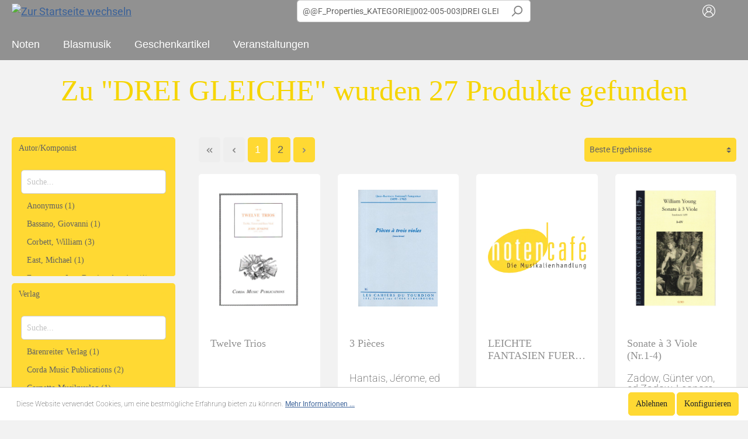

--- FILE ---
content_type: text/html; charset=UTF-8
request_url: https://notencafe.ch/search?search=@@F_Properties_KATEGORIE%7C%7C002-005-003%7CDREI%20GLEICHE%20@@
body_size: 24414
content:

<!DOCTYPE html>

<html lang="de-DE"
      itemscope="itemscope"
      itemtype="https://schema.org/WebPage">

                            
    <head>
                                    <meta charset="utf-8">
            
                            <meta name="viewport"
                      content="width=device-width, initial-scale=1, shrink-to-fit=no">
            
                            <meta name="author"
                      content=""/>
                <meta name="robots"
                      content="noindex,follow"/>
                <meta name="revisit-after"
                      content="15 days"/>
                <meta name="keywords"
                      content=""/>
                <meta name="description"
                      content=""/>
            
                            <meta property="og:url"
                      content="https://notencafe.ch/search"/>
                <meta property="og:type"
                      content="website"/>
                <meta property="og:site_name"
                      content="Notencafé"/>
                <meta property="og:title"
                      content="Notencafé"/>
                <meta property="og:description"
                      content=""/>
                <meta property="og:image"
                      content="/bundles/esnotencafeluzern/assets/img/logo-1x.webp"/>

                <meta name="twitter:card"
                      content="summary"/>
                <meta name="twitter:site"
                      content="Notencafé"/>
                <meta name="twitter:title"
                      content="Notencafé"/>
                <meta name="twitter:description"
                      content=""/>
                <meta name="twitter:image"
                      content="/bundles/esnotencafeluzern/assets/img/logo-1x.webp"/>
            
                            <meta itemprop="copyrightHolder"
                      content="Notencafé"/>
                <meta itemprop="copyrightYear"
                      content=""/>
                <meta itemprop="isFamilyFriendly"
                      content="false"/>
                <meta itemprop="image"
                      content="/bundles/esnotencafeluzern/assets/img/logo-1x.webp"/>
            
                                                
                    <link rel="shortcut icon"
                  href="https://notencafe.ch/media/3a/48/75/1700744011/logo-1x.webp">
        
                            
                            
                            
                    <title itemprop="name">Notencafé</title>
        
                                                                            <link rel="stylesheet"
                      href="https://notencafe.ch/theme/e9e93f8ac07cfee84d35bfc79f86da15/css/all.css?1755753987443174">
                                    
    <link rel="stylesheet" href="https://notencafe.ch/gfont?family=Roboto:ital,wght@0,200;0,300;0,400;0,500;0,600;0,700;0,800;0,900;0,1000;1,200;1,300;1,400;1,500;1,600;1,700;1,800;1,900;1,1000&amp;display=swap"/>

                        <script>
        window.features = {"V6_5_0_0":false,"v6.5.0.0":false,"PERFORMANCE_TWEAKS":false,"performance.tweaks":false,"FEATURE_NEXT_1797":false,"feature.next.1797":false,"FEATURE_NEXT_16710":false,"feature.next.16710":false,"FEATURE_NEXT_13810":false,"feature.next.13810":false,"FEATURE_NEXT_13250":false,"feature.next.13250":false,"FEATURE_NEXT_17276":false,"feature.next.17276":false,"FEATURE_NEXT_16151":false,"feature.next.16151":false,"FEATURE_NEXT_16155":false,"feature.next.16155":false,"FEATURE_NEXT_19501":false,"feature.next.19501":false,"FEATURE_NEXT_15053":false,"feature.next.15053":false,"FEATURE_NEXT_18215":false,"feature.next.18215":false,"FEATURE_NEXT_15815":false,"feature.next.15815":false,"FEATURE_NEXT_14699":false,"feature.next.14699":false,"FEATURE_NEXT_15707":false,"feature.next.15707":false,"FEATURE_NEXT_14360":false,"feature.next.14360":false,"FEATURE_NEXT_15172":false,"feature.next.15172":false,"FEATURE_NEXT_14001":false,"feature.next.14001":false,"FEATURE_NEXT_7739":false,"feature.next.7739":false,"FEATURE_NEXT_16200":false,"feature.next.16200":false,"FEATURE_NEXT_13410":false,"feature.next.13410":false,"FEATURE_NEXT_15917":false,"feature.next.15917":false,"FEATURE_NEXT_15957":false,"feature.next.15957":false,"FEATURE_NEXT_13601":false,"feature.next.13601":false,"FEATURE_NEXT_16992":false,"feature.next.16992":false,"FEATURE_NEXT_7530":false,"feature.next.7530":false,"FEATURE_NEXT_16824":false,"feature.next.16824":false,"FEATURE_NEXT_16271":false,"feature.next.16271":false,"FEATURE_NEXT_15381":false,"feature.next.15381":false,"FEATURE_NEXT_17275":false,"feature.next.17275":false,"FEATURE_NEXT_17016":false,"feature.next.17016":false,"FEATURE_NEXT_16236":false,"feature.next.16236":false,"FEATURE_NEXT_16640":false,"feature.next.16640":false,"FEATURE_NEXT_17858":false,"feature.next.17858":false,"FEATURE_NEXT_6758":false,"feature.next.6758":false,"FEATURE_NEXT_19048":false,"feature.next.19048":false,"FEATURE_NEXT_19822":false,"feature.next.19822":false,"FEATURE_NEXT_18129":false,"feature.next.18129":false,"FEATURE_NEXT_19163":false,"feature.next.19163":false,"FEATURE_NEXT_18187":false,"feature.next.18187":false,"FEATURE_NEXT_17978":false,"feature.next.17978":false,"FEATURE_NEXT_11634":false,"feature.next.11634":false,"FEATURE_NEXT_21547":false,"feature.next.21547":false,"FEATURE_NEXT_22900":false,"feature.next.22900":false};
    </script>
        
                                                    
                            
            
                
                                    <script>
                    window.useDefaultCookieConsent = true;
                </script>
                    
            </head>

    <body class="is-ctl-search is-act-search">

                        <noscript class="noscript-main">
                
    <div role="alert"
         class="alert alert-info alert-has-icon">
                                                                <span class="icon icon-info">
                        <svg xmlns="http://www.w3.org/2000/svg" xmlns:xlink="http://www.w3.org/1999/xlink" width="24" height="24" viewBox="0 0 24 24"><defs><path d="M12 7c.5523 0 1 .4477 1 1s-.4477 1-1 1-1-.4477-1-1 .4477-1 1-1zm1 9c0 .5523-.4477 1-1 1s-1-.4477-1-1v-5c0-.5523.4477-1 1-1s1 .4477 1 1v5zm11-4c0 6.6274-5.3726 12-12 12S0 18.6274 0 12 5.3726 0 12 0s12 5.3726 12 12zM12 2C6.4772 2 2 6.4772 2 12s4.4772 10 10 10 10-4.4772 10-10S17.5228 2 12 2z" id="icons-default-info" /></defs><use xlink:href="#icons-default-info" fill="#758CA3" fill-rule="evenodd" /></svg>
        </span>
                                        
                    <div class="alert-content-container">
                                                    
                                    <div class="alert-content">
                                                    Um unseren Shop in vollem Umfang nutzen zu können, empfehlen wir Ihnen Javascript in Ihrem Browser zu aktivieren.
                                            </div>
                
                                                                </div>
            </div>
            </noscript>
        
                    <header class="header-main">
                                    <div class="container">
                                        <div class="top-bar d-none d-lg-block">
        <nav class="top-bar-nav">
                                            
                
                                            
                
                                </nav>
    </div>
    
            <div class="row align-items-center header-row">
                            <div class="col-12 col-lg-auto header-logo-col">
                        <div class="header-logo-main">
                    <a class="header-logo-main-link"
               href="/"
               title="Zur Startseite wechseln">
                                    <picture class="header-logo-picture">
                                                                                
                                                                            
                                                                                    <img src="/bundles/esnotencafeluzern/assets/img/logo-1x.webp"
                                     alt="Zur Startseite wechseln"
                                     class="img-fluid header-logo-main-img"/>
                                                                        </picture>
                            </a>
            </div>
                </div>
            
                            <div class="col-12 order-2 col-sm order-sm-1 header-search-col">
                    <div class="row">
                        <div class="col-sm-auto d-none d-sm-block d-lg-none">
                                                            <div class="nav-main-toggle">
                                                                            <button class="btn nav-main-toggle-btn header-actions-btn"
                                                type="button"
                                                data-offcanvas-menu="true"
                                                aria-label="Menü">
                                                                                                    <span class="icon icon-stack">
                        <svg xmlns="http://www.w3.org/2000/svg" xmlns:xlink="http://www.w3.org/1999/xlink" width="24" height="24" viewBox="0 0 24 24"><defs><path d="M3 13c-.5523 0-1-.4477-1-1s.4477-1 1-1h18c.5523 0 1 .4477 1 1s-.4477 1-1 1H3zm0-7c-.5523 0-1-.4477-1-1s.4477-1 1-1h18c.5523 0 1 .4477 1 1s-.4477 1-1 1H3zm0 14c-.5523 0-1-.4477-1-1s.4477-1 1-1h18c.5523 0 1 .4477 1 1s-.4477 1-1 1H3z" id="icons-default-stack" /></defs><use xlink:href="#icons-default-stack" fill="#758CA3" fill-rule="evenodd" /></svg>
        </span>
                                                                                        </button>
                                                                    </div>
                                                    </div>
                        <div class="col">
                            
    <div class="collapse"
         id="searchCollapse">
        <div class="header-search">
            <form action="/search"
                  method="get"
                  data-search-form="true"
                  data-search-widget-options='{&quot;searchWidgetMinChars&quot;:2}'
                  data-url="/suggest?search="
                  class="header-search-form">
                                    <div class="input-group">
                                                    <input type="search"
                                   name="search"
                                   class="form-control header-search-input"
                                   autocomplete="off"
                                   autocapitalize="off"
                                   placeholder="Titel, Komponist, Instrument..."
                                   aria-label="Titel, Komponist, Instrument..."
                                   value="@@F_Properties_KATEGORIE||002-005-003|DREI GLEICHE @@"
                            >
                        
                                                                                                                <div class="input-group-append">
                                    <button type="submit"
                                            class="btn header-search-btn"
                                            aria-label="Suchen">
                                        <span class="header-search-icon">
                                                    <span class="icon icon-search">
                        <svg xmlns="http://www.w3.org/2000/svg" xmlns:xlink="http://www.w3.org/1999/xlink" width="24" height="24" viewBox="0 0 24 24"><defs><path d="M10.0944 16.3199 4.707 21.707c-.3905.3905-1.0237.3905-1.4142 0-.3905-.3905-.3905-1.0237 0-1.4142L8.68 14.9056C7.6271 13.551 7 11.8487 7 10c0-4.4183 3.5817-8 8-8s8 3.5817 8 8-3.5817 8-8 8c-1.8487 0-3.551-.627-4.9056-1.6801zM15 16c3.3137 0 6-2.6863 6-6s-2.6863-6-6-6-6 2.6863-6 6 2.6863 6 6 6z" id="icons-default-search" /></defs><use xlink:href="#icons-default-search" fill="#758CA3" fill-rule="evenodd" /></svg>
        </span>
                                            </span>
                                    </button>
                                </div>
                                                                        </div>
                            </form>
        </div>
    </div>
                        </div>
                    </div>
                </div>
            
                            <div class="col-12 order-1 col-sm-auto order-sm-2 header-actions-col">
                    <div class="row no-gutters">
                                                    <div class="col d-sm-none">
                                <div class="menu-button">
                                                                            <button class="btn nav-main-toggle-btn header-actions-btn"
                                                type="button"
                                                data-offcanvas-menu="true"
                                                aria-label="Menü">
                                                                                                    <span class="icon icon-stack">
                        <svg xmlns="http://www.w3.org/2000/svg" xmlns:xlink="http://www.w3.org/1999/xlink" width="24" height="24" viewBox="0 0 24 24"><defs><path d="M3 13c-.5523 0-1-.4477-1-1s.4477-1 1-1h18c.5523 0 1 .4477 1 1s-.4477 1-1 1H3zm0-7c-.5523 0-1-.4477-1-1s.4477-1 1-1h18c.5523 0 1 .4477 1 1s-.4477 1-1 1H3zm0 14c-.5523 0-1-.4477-1-1s.4477-1 1-1h18c.5523 0 1 .4477 1 1s-.4477 1-1 1H3z" id="icons-default-stack" /></defs><use xlink:href="#icons-default-stack" fill="#758CA3" fill-rule="evenodd" /></svg>
        </span>
                                                                                        </button>
                                                                    </div>
                            </div>
                        
                                                    <div class="col-auto d-sm-none">
                                <div class="search-toggle">
                                    <button class="btn header-actions-btn search-toggle-btn js-search-toggle-btn collapsed"
                                            type="button"
                                            data-toggle="collapse"
                                            data-target="#searchCollapse"
                                            aria-expanded="false"
                                            aria-controls="searchCollapse"
                                            aria-label="Suchen">
                                                <span class="icon icon-search">
                        <svg xmlns="http://www.w3.org/2000/svg" xmlns:xlink="http://www.w3.org/1999/xlink" width="24" height="24" viewBox="0 0 24 24"><defs><path d="M10.0944 16.3199 4.707 21.707c-.3905.3905-1.0237.3905-1.4142 0-.3905-.3905-.3905-1.0237 0-1.4142L8.68 14.9056C7.6271 13.551 7 11.8487 7 10c0-4.4183 3.5817-8 8-8s8 3.5817 8 8-3.5817 8-8 8c-1.8487 0-3.551-.627-4.9056-1.6801zM15 16c3.3137 0 6-2.6863 6-6s-2.6863-6-6-6-6 2.6863-6 6 2.6863 6 6 6z" id="icons-default-search" /></defs><use xlink:href="#icons-default-search" fill="#758CA3" fill-rule="evenodd" /></svg>
        </span>
                                        </button>
                                </div>
                            </div>
                        
                        
                                                    <div class="col-auto">
                                <div class="account-menu">
                                        <div class="dropdown">
            <button class="btn account-menu-btn header-actions-btn"
            type="button"
            id="accountWidget"
            data-offcanvas-account-menu="true"
    data-toggle="dropdown"
    aria-haspopup="true"
    aria-expanded="false"
    aria-label="Mein Konto"
    title="Mein Konto">
                <span class="icon icon-login">
                        <?xml version="1.0" encoding="utf-8"?>
<svg version="1.0" xmlns="http://www.w3.org/2000/svg" x="0px" y="0px" viewBox="0 0 30.8 30.8" style="enable-background:new 0 0 30.8 30.8;" xml:space="preserve">
<style type="text/css">.st0{fill:#FFFFFF;}</style>
  <path class="st0" d="M26.3,4.5c-6.1-6-15.9-5.9-21.9,0.1c-5.9,6-5.9,15.7,0,21.7c6.1,6,15.9,5.9,21.9-0.1 C32.3,20.2,32.3,10.5,26.3,4.5z M6.6,25.8c0.5-4.4,4.3-7.8,8.7-7.8c4.5,0,8.2,3.3,8.7,7.8C19.1,30.1,11.7,30.1,6.6,25.8L6.6,25.8z M15.4,16.2c-2.6,0-4.7-2.1-4.7-4.7c0-2.6,2.1-4.7,4.7-4.7s4.7,2.1,4.7,4.7C20.1,14.1,18,16.2,15.4,16.2z M25.7,24.3 c-0.9-3.4-3.3-6.2-6.7-7.4c3-2,3.8-6.1,1.7-9s-6.1-3.8-9-1.7s-3.8,6.1-1.7,9c0.5,0.7,1.1,1.3,1.7,1.7c-3.3,1.2-5.8,4-6.7,7.4 C0.1,18.6,0.7,10,6.4,5.1s14.3-4.3,19.2,1.4C30.1,11.6,30.1,19.2,25.7,24.3L25.7,24.3z"/>
</svg>

        </span>
        </button>

                    <div class="dropdown-menu dropdown-menu-right account-menu-dropdown js-account-menu-dropdown"
                 aria-labelledby="accountWidget">
                

        
                                                        <button class="btn btn-light offcanvas-close js-offcanvas-close btn-block sticky-top">
                                                            <span class="icon icon-x icon-sm">
                        <svg xmlns="http://www.w3.org/2000/svg" xmlns:xlink="http://www.w3.org/1999/xlink" width="24" height="24" viewBox="0 0 24 24"><defs><path d="m10.5858 12-7.293-7.2929c-.3904-.3905-.3904-1.0237 0-1.4142.3906-.3905 1.0238-.3905 1.4143 0L12 10.5858l7.2929-7.293c.3905-.3904 1.0237-.3904 1.4142 0 .3905.3906.3905 1.0238 0 1.4143L13.4142 12l7.293 7.2929c.3904.3905.3904 1.0237 0 1.4142-.3906.3905-1.0238.3905-1.4143 0L12 13.4142l-7.2929 7.293c-.3905.3904-1.0237.3904-1.4142 0-.3905-.3906-.3905-1.0238 0-1.4143L10.5858 12z" id="icons-default-x" /></defs><use xlink:href="#icons-default-x" fill="#758CA3" fill-rule="evenodd" /></svg>
        </span>
                            
                                                    Menü schließen
                                            </button>
                
    
                    <div class="offcanvas-content-container">
                <div class="account-menu">
                                    <div class="dropdown-header account-menu-header">
                    Mein Konto
                </div>
                    
                                    <div class="account-menu-login">
                    <a href="/account/login"
                       title="Anmelden"
                       class="btn btn-primary account-menu-login-button">
                        Anmelden
                    </a>

                    <div class="account-menu-register">
                        oder <a href="/account/login"
                                                            title="registrieren">registrieren</a>
                    </div>
                </div>
                    
                    <div class="account-menu-links">
                    <div class="header-account-menu">
        <div class="card account-menu-inner">
                                        
                                                <div class="list-group list-group-flush account-aside-list-group">
                                                                                    <a href="/account"
                                   title="Übersicht"
                                   class="list-group-item list-group-item-action account-aside-item">
                                    Übersicht
                                </a>
                            
                                                            <a href="/account/profile"
                                   title="Persönliches Profil"
                                   class="list-group-item list-group-item-action account-aside-item">
                                    Persönliches Profil
                                </a>
                            
                                                            <a href="/account/address"
                                   title="Adressen"
                                   class="list-group-item list-group-item-action account-aside-item">
                                    Adressen
                                </a>
                            
                                                            <a href="/account/payment"
                                   title="Zahlungsarten"
                                   class="list-group-item list-group-item-action account-aside-item">
                                    Zahlungsarten
                                </a>
                            
                                                            <a href="/account/order"
                                   title="Bestellungen"
                                   class="list-group-item list-group-item-action account-aside-item">
                                    Bestellungen
                                </a>
                                                                        </div>
                            
                                                </div>
    </div>
            </div>
            </div>
        </div>
                </div>
            </div>
                                </div>
                            </div>
                        
                                                    <div class="col-auto">
                                <div class="header-cart"
                                     data-offcanvas-cart="true">
                                    <a class="btn header-cart-btn header-actions-btn"
                                       href="/checkout/cart"
                                       data-cart-widget="true"
                                       title="Warenkorb"
                                       aria-label="Warenkorb">
                                            <span class="header-cart-icon">
                <span class="icon icon-cart">
                        <?xml version="1.0" encoding="utf-8"?>
<svg version="1.0" xmlns="http://www.w3.org/2000/svg" x="0px" y="0px" viewBox="0 0 30.9 29.7" style="enable-background:new 0 0 30.9 29.7;" xml:space="preserve">
  <style type="text/css">.st0{fill:#FFFFFF;}</style>
  <path class="st0" d="M30.7,3.9c-0.2-0.2-0.4-0.3-0.7-0.3H6.3L5.6,0.7C5.5,0.3,5.2,0,4.8,0H0.9C0.4,0,0,0.4,0,0.9 c0,0.5,0.4,0.9,0.9,0.9H4l4.5,19.5C8.6,21.7,9,22,9.4,22h17.9c0.5,0,0.9-0.4,0.9-0.9s-0.4-0.9-0.9-0.9H10.1l-0.7-3h17.9 c0.4,0,0.8-0.3,0.9-0.7l2.7-11.9C30.9,4.4,30.9,4.1,30.7,3.9z M26.6,15.5H9L6.7,5.3h22.2L26.6,15.5z"/>
  <path class="st0" transform="translate(9.806 23.178)" d="M3.3,0C1.5,0,0,1.5,0,3.3c0,1.8,1.5,3.3,3.3,3.3c1.8,0,3.3-1.5,3.3-3.3C6.5,1.5,5.1,0,3.3,0z M3.3,4.8c-0.8,0-1.5-0.7-1.5-1.5s0.7-1.5,1.5-1.5c0.8,0,1.5,0.7,1.5,1.5l0,0C4.8,4.1,4.1,4.8,3.3,4.8z"/>
  <path class="st0" transform="translate(20.503 23.178)" d="M3.3,0C1.5,0,0,1.5,0,3.3s1.5,3.3,3.3,3.3c1.8,0,3.3-1.5,3.3-3.3C6.5,1.5,5.1,0,3.3,0z M3.3,4.8 c-0.8,0-1.5-0.7-1.5-1.5c0-0.8,0.7-1.5,1.5-1.5c0.8,0,1.5,0.7,1.5,1.5l0,0C4.8,4.1,4.1,4.8,3.3,4.8z"/>
</svg>

        </span>
        </span>
        <span class="header-cart-total">
        0,00 CHF*
    </span>
                                    </a>
                                </div>
                            </div>
                                            </div>
                </div>
                    </div>
                        </div>
                            </header>
        
                    <div class="nav-main">
                                    
    <div class="main-navigation"
         id="mainNavigation"
         data-flyout-menu="true">
                    <div class="container">
                                    <nav class="nav main-navigation-menu"
                        itemscope="itemscope"
                        itemtype="http://schema.org/SiteNavigationElement">
                        
                                                                            
                                                    
                                                                                            
                                                                
                                                                                                            <a class="nav-link main-navigation-link"
                                           href="/facet/search/F_Properties_KATEGORIE"
                                           itemprop="url"
                                                                                                                                 title="Noten">
                                            <div class="main-navigation-link-text">
                                                <span itemprop="name">Noten</span>
                                            </div>
                                        </a>
                                                                                                                                                                
                                                                
                                                                                                            <a class="nav-link main-navigation-link"
                                           href="https://notencafe.ch/Blasmusik/"
                                           itemprop="url"
                                           data-flyout-menu-trigger="95834dfeeb7f42a194a147d8229eccc9"                                                                                      title="Blasmusik">
                                            <div class="main-navigation-link-text">
                                                <span itemprop="name">Blasmusik</span>
                                            </div>
                                        </a>
                                                                                                                                                                
                                                                
                                                                                                            <a class="nav-link main-navigation-link"
                                           href="https://notencafe.ch/Geschenkartikel/"
                                           itemprop="url"
                                           data-flyout-menu-trigger="a85b1634c07845318a11801b64e74f6c"                                                                                      title="Geschenkartikel">
                                            <div class="main-navigation-link-text">
                                                <span itemprop="name">Geschenkartikel</span>
                                            </div>
                                        </a>
                                                                                                                                                                
                                                                
                                                                                                            <a class="nav-link main-navigation-link"
                                           href="https://notencafe.ch/Veranstaltungen/"
                                           itemprop="url"
                                                                                                                                 title="Veranstaltungen">
                                            <div class="main-navigation-link-text">
                                                <span itemprop="name">Veranstaltungen</span>
                                            </div>
                                        </a>
                                                                                                                                            </nav>
                            </div>
        
                                                                                                                                                                                                                        
                                                <div class="navigation-flyouts">
                                                                                                                                                                                                                            <div class="navigation-flyout"
                                             data-flyout-menu-id="95834dfeeb7f42a194a147d8229eccc9">
                                            <div class="container">
                                                                                                                        <div class="row navigation-flyout-bar">
                            <div class="col">
                    <div class="navigation-flyout-category-link">
                                                                                    <a class="nav-link"
                                   href="https://notencafe.ch/Blasmusik/"
                                   itemprop="url"
                                   title="Blasmusik">
                                                                            Zur Kategorie Blasmusik
                                                <span class="icon icon-arrow-right icon-primary">
                        <svg xmlns="http://www.w3.org/2000/svg" xmlns:xlink="http://www.w3.org/1999/xlink" width="16" height="16" viewBox="0 0 16 16"><defs><path id="icons-solid-arrow-right" d="M6.7071 6.2929c-.3905-.3905-1.0237-.3905-1.4142 0-.3905.3905-.3905 1.0237 0 1.4142l3 3c.3905.3905 1.0237.3905 1.4142 0l3-3c.3905-.3905.3905-1.0237 0-1.4142-.3905-.3905-1.0237-.3905-1.4142 0L9 8.5858l-2.2929-2.293z" /></defs><use transform="rotate(-90 9 8.5)" xlink:href="#icons-solid-arrow-right" fill="#758CA3" fill-rule="evenodd" /></svg>
        </span>
                                                                        </a>
                                                                        </div>
                </div>
            
                            <div class="col-auto">
                    <div class="navigation-flyout-close js-close-flyout-menu">
                                                                                            <span class="icon icon-x">
                        <svg xmlns="http://www.w3.org/2000/svg" xmlns:xlink="http://www.w3.org/1999/xlink" width="24" height="24" viewBox="0 0 24 24"><defs><path d="m10.5858 12-7.293-7.2929c-.3904-.3905-.3904-1.0237 0-1.4142.3906-.3905 1.0238-.3905 1.4143 0L12 10.5858l7.2929-7.293c.3905-.3904 1.0237-.3904 1.4142 0 .3905.3906.3905 1.0238 0 1.4143L13.4142 12l7.293 7.2929c.3904.3905.3904 1.0237 0 1.4142-.3906.3905-1.0238.3905-1.4143 0L12 13.4142l-7.2929 7.293c-.3905.3904-1.0237.3904-1.4142 0-.3905-.3906-.3905-1.0238 0-1.4143L10.5858 12z" id="icons-default-x" /></defs><use xlink:href="#icons-default-x" fill="#758CA3" fill-rule="evenodd" /></svg>
        </span>
                                                                            </div>
                </div>
                    </div>
    
            <div class="row navigation-flyout-content">
                            <div class="col">
                    <div class="navigation-flyout-categories">
                                                        
                    
    
    <div class="row navigation-flyout-categories is-level-0">
                                            
                            <div class="col-3 navigation-flyout-col">
                                                                        <a class="nav-item nav-link navigation-flyout-link is-level-0"
                               href="https://notencafe.ch/Blasmusik/Brass-Band/"
                               itemprop="url"
                                                              title="Brass Band">
                                <span itemprop="name">Brass Band</span>
                            </a>
                                            
                                                                            
        
    
    <div class="navigation-flyout-categories is-level-1">
                                            
                            <div class="navigation-flyout-col">
                                                                        <a class="nav-item nav-link navigation-flyout-link is-level-1"
                               href="https://notencafe.ch/Blasmusik/Brass-Band/Maersche/"
                               itemprop="url"
                                                              title="Märsche">
                                <span itemprop="name">Märsche</span>
                            </a>
                                            
                                                                            
        
    
    <div class="navigation-flyout-categories is-level-2">
            </div>
                                                            </div>
                                                        
                            <div class="navigation-flyout-col">
                                                                        <a class="nav-item nav-link navigation-flyout-link is-level-1"
                               href="https://notencafe.ch/Blasmusik/Brass-Band/Unterhaltung/"
                               itemprop="url"
                                                              title="Unterhaltung">
                                <span itemprop="name">Unterhaltung</span>
                            </a>
                                            
                                                                            
        
    
    <div class="navigation-flyout-categories is-level-2">
            </div>
                                                            </div>
                                                        
                            <div class="navigation-flyout-col">
                                                                        <a class="nav-item nav-link navigation-flyout-link is-level-1"
                               href="https://notencafe.ch/Blasmusik/Brass-Band/Weihnachten/"
                               itemprop="url"
                                                              title="Weihnachten">
                                <span itemprop="name">Weihnachten</span>
                            </a>
                                            
                                                                            
        
    
    <div class="navigation-flyout-categories is-level-2">
            </div>
                                                            </div>
                                                        
                            <div class="navigation-flyout-col">
                                                                        <a class="nav-item nav-link navigation-flyout-link is-level-1"
                               href="https://notencafe.ch/Blasmusik/Brass-Band/Originalwerke/"
                               itemprop="url"
                                                              title="Originalwerke">
                                <span itemprop="name">Originalwerke</span>
                            </a>
                                            
                                                                            
        
    
    <div class="navigation-flyout-categories is-level-2">
            </div>
                                                            </div>
                                                        
                            <div class="navigation-flyout-col">
                                                                        <a class="nav-item nav-link navigation-flyout-link is-level-1"
                               href="https://notencafe.ch/Blasmusik/Brass-Band/Gesang-Chor-Brass-Band/"
                               itemprop="url"
                                                              title="Gesang/Chor &amp; Brass Band">
                                <span itemprop="name">Gesang/Chor &amp; Brass Band</span>
                            </a>
                                            
                                                                            
        
    
    <div class="navigation-flyout-categories is-level-2">
            </div>
                                                            </div>
                                                        
                            <div class="navigation-flyout-col">
                                                                        <a class="nav-item nav-link navigation-flyout-link is-level-1"
                               href="https://notencafe.ch/Blasmusik/Brass-Band/Solos-Duette-Trios-Brass-Band/"
                               itemprop="url"
                                                              title="Solos/Duette/Trios &amp; Brass Band">
                                <span itemprop="name">Solos/Duette/Trios &amp; Brass Band</span>
                            </a>
                                            
                                                                            
        
    
    <div class="navigation-flyout-categories is-level-2">
            </div>
                                                            </div>
                                                        
                            <div class="navigation-flyout-col">
                                                                        <a class="nav-item nav-link navigation-flyout-link is-level-1"
                               href="https://notencafe.ch/Blasmusik/Brass-Band/Lied-Choral-Hymne/"
                               itemprop="url"
                                                              title="Lied, Choral, Hymne">
                                <span itemprop="name">Lied, Choral, Hymne</span>
                            </a>
                                            
                                                                            
        
    
    <div class="navigation-flyout-categories is-level-2">
            </div>
                                                            </div>
                                                        
                            <div class="navigation-flyout-col">
                                                                        <a class="nav-item nav-link navigation-flyout-link is-level-1"
                               href="https://notencafe.ch/Blasmusik/Brass-Band/Klassik-Transkriptionen/"
                               itemprop="url"
                                                              title="Klassik/Transkriptionen">
                                <span itemprop="name">Klassik/Transkriptionen</span>
                            </a>
                                            
                                                                            
        
    
    <div class="navigation-flyout-categories is-level-2">
            </div>
                                                            </div>
                        </div>
                                                            </div>
                                                        
                            <div class="col-3 navigation-flyout-col">
                                                                        <a class="nav-item nav-link navigation-flyout-link is-level-0"
                               href="https://notencafe.ch/Blasmusik/Concert-Band-Blasorchester/"
                               itemprop="url"
                                                              title="Concert Band/Blasorchester">
                                <span itemprop="name">Concert Band/Blasorchester</span>
                            </a>
                                            
                                                                            
        
    
    <div class="navigation-flyout-categories is-level-1">
                                            
                            <div class="navigation-flyout-col">
                                                                        <a class="nav-item nav-link navigation-flyout-link is-level-1"
                               href="https://notencafe.ch/Blasmusik/Concert-Band-Blasorchester/Maersche/"
                               itemprop="url"
                                                              title="Märsche">
                                <span itemprop="name">Märsche</span>
                            </a>
                                            
                                                                            
        
    
    <div class="navigation-flyout-categories is-level-2">
            </div>
                                                            </div>
                                                        
                            <div class="navigation-flyout-col">
                                                                        <a class="nav-item nav-link navigation-flyout-link is-level-1"
                               href="https://notencafe.ch/Blasmusik/Concert-Band-Blasorchester/Unterhaltung/"
                               itemprop="url"
                                                              title="Unterhaltung">
                                <span itemprop="name">Unterhaltung</span>
                            </a>
                                            
                                                                            
        
    
    <div class="navigation-flyout-categories is-level-2">
            </div>
                                                            </div>
                                                        
                            <div class="navigation-flyout-col">
                                                                        <a class="nav-item nav-link navigation-flyout-link is-level-1"
                               href="https://notencafe.ch/Blasmusik/Concert-Band-Blasorchester/Weihnachten/"
                               itemprop="url"
                                                              title="Weihnachten">
                                <span itemprop="name">Weihnachten</span>
                            </a>
                                            
                                                                            
        
    
    <div class="navigation-flyout-categories is-level-2">
            </div>
                                                            </div>
                                                        
                            <div class="navigation-flyout-col">
                                                                        <a class="nav-item nav-link navigation-flyout-link is-level-1"
                               href="https://notencafe.ch/Blasmusik/Concert-Band-Blasorchester/Originalwerke/"
                               itemprop="url"
                                                              title="Originalwerke">
                                <span itemprop="name">Originalwerke</span>
                            </a>
                                            
                                                                            
        
    
    <div class="navigation-flyout-categories is-level-2">
            </div>
                                                            </div>
                                                        
                            <div class="navigation-flyout-col">
                                                                        <a class="nav-item nav-link navigation-flyout-link is-level-1"
                               href="https://notencafe.ch/Blasmusik/Concert-Band-Blasorchester/Gesang-Chor-Concert-Band/"
                               itemprop="url"
                                                              title="Gesang/Chor &amp; Concert Band">
                                <span itemprop="name">Gesang/Chor &amp; Concert Band</span>
                            </a>
                                            
                                                                            
        
    
    <div class="navigation-flyout-categories is-level-2">
            </div>
                                                            </div>
                                                        
                            <div class="navigation-flyout-col">
                                                                        <a class="nav-item nav-link navigation-flyout-link is-level-1"
                               href="https://notencafe.ch/Blasmusik/Concert-Band-Blasorchester/Solos-Duette-Trios-Concert-Band/"
                               itemprop="url"
                                                              title="Solos/Duette/Trios &amp; Concert Band">
                                <span itemprop="name">Solos/Duette/Trios &amp; Concert Band</span>
                            </a>
                                            
                                                                            
        
    
    <div class="navigation-flyout-categories is-level-2">
            </div>
                                                            </div>
                                                        
                            <div class="navigation-flyout-col">
                                                                        <a class="nav-item nav-link navigation-flyout-link is-level-1"
                               href="https://notencafe.ch/Blasmusik/Concert-Band-Blasorchester/Lied-Choral-Hymne/"
                               itemprop="url"
                                                              title="Lied, Choral, Hymne">
                                <span itemprop="name">Lied, Choral, Hymne</span>
                            </a>
                                            
                                                                            
        
    
    <div class="navigation-flyout-categories is-level-2">
            </div>
                                                            </div>
                                                        
                            <div class="navigation-flyout-col">
                                                                        <a class="nav-item nav-link navigation-flyout-link is-level-1"
                               href="https://notencafe.ch/Blasmusik/Concert-Band-Blasorchester/Klassik-Transkriptionen/"
                               itemprop="url"
                                                              title="Klassik/Transkriptionen">
                                <span itemprop="name">Klassik/Transkriptionen</span>
                            </a>
                                            
                                                                            
        
    
    <div class="navigation-flyout-categories is-level-2">
            </div>
                                                            </div>
                        </div>
                                                            </div>
                                                        
                            <div class="col-3 navigation-flyout-col">
                                                                        <a class="nav-item nav-link navigation-flyout-link is-level-0"
                               href="https://notencafe.ch/Blasmusik/Ensemble/"
                               itemprop="url"
                                                              title="Ensemble">
                                <span itemprop="name">Ensemble</span>
                            </a>
                                            
                                                                            
        
    
    <div class="navigation-flyout-categories is-level-1">
                                            
                            <div class="navigation-flyout-col">
                                                                        <a class="nav-item nav-link navigation-flyout-link is-level-1"
                               href="https://notencafe.ch/Blasmusik/Ensemble/Flexible-Ensembles/"
                               itemprop="url"
                                                              title="Flexible Ensembles">
                                <span itemprop="name">Flexible Ensembles</span>
                            </a>
                                            
                                                                            
        
    
    <div class="navigation-flyout-categories is-level-2">
            </div>
                                                            </div>
                                                        
                            <div class="navigation-flyout-col">
                                                                        <a class="nav-item nav-link navigation-flyout-link is-level-1"
                               href="https://notencafe.ch/Blasmusik/Ensemble/Ten-Piece/"
                               itemprop="url"
                                                              title="Ten Piece">
                                <span itemprop="name">Ten Piece</span>
                            </a>
                                            
                                                                            
        
    
    <div class="navigation-flyout-categories is-level-2">
            </div>
                                                            </div>
                                                        
                            <div class="navigation-flyout-col">
                                                                        <a class="nav-item nav-link navigation-flyout-link is-level-1"
                               href="https://notencafe.ch/Blasmusik/Ensemble/Brassquintet/"
                               itemprop="url"
                                                              title="Brassquintet">
                                <span itemprop="name">Brassquintet</span>
                            </a>
                                            
                                                                            
        
    
    <div class="navigation-flyout-categories is-level-2">
            </div>
                                                            </div>
                                                        
                            <div class="navigation-flyout-col">
                                                                        <a class="nav-item nav-link navigation-flyout-link is-level-1"
                               href="https://notencafe.ch/Blasmusik/Ensemble/Brassquartet/"
                               itemprop="url"
                                                              title="Brassquartet">
                                <span itemprop="name">Brassquartet</span>
                            </a>
                                            
                                                                            
        
    
    <div class="navigation-flyout-categories is-level-2">
            </div>
                                                            </div>
                        </div>
                                                            </div>
                                                        
                            <div class="col-3 navigation-flyout-col">
                                                                        <a class="nav-item nav-link navigation-flyout-link is-level-0"
                               href="https://notencafe.ch/Blasmusik/Play-alongs/"
                               itemprop="url"
                                                              title="Play-alongs">
                                <span itemprop="name">Play-alongs</span>
                            </a>
                                            
                                                                            
        
    
    <div class="navigation-flyout-categories is-level-1">
                                            
                            <div class="navigation-flyout-col">
                                                                        <a class="nav-item nav-link navigation-flyout-link is-level-1"
                               href="https://notencafe.ch/Blasmusik/Play-alongs/Trompete/"
                               itemprop="url"
                                                              title="Trompete">
                                <span itemprop="name">Trompete</span>
                            </a>
                                            
                                                                            
        
    
    <div class="navigation-flyout-categories is-level-2">
            </div>
                                                            </div>
                                                        
                            <div class="navigation-flyout-col">
                                                                        <a class="nav-item nav-link navigation-flyout-link is-level-1"
                               href="https://notencafe.ch/Blasmusik/Play-alongs/Posaune/"
                               itemprop="url"
                                                              title="Posaune">
                                <span itemprop="name">Posaune</span>
                            </a>
                                            
                                                                            
        
    
    <div class="navigation-flyout-categories is-level-2">
            </div>
                                                            </div>
                                                        
                            <div class="navigation-flyout-col">
                                                                        <a class="nav-item nav-link navigation-flyout-link is-level-1"
                               href="https://notencafe.ch/Blasmusik/Play-alongs/Euphonium/"
                               itemprop="url"
                                                              title="Euphonium">
                                <span itemprop="name">Euphonium</span>
                            </a>
                                            
                                                                            
        
    
    <div class="navigation-flyout-categories is-level-2">
            </div>
                                                            </div>
                                                        
                            <div class="navigation-flyout-col">
                                                                        <a class="nav-item nav-link navigation-flyout-link is-level-1"
                               href="https://notencafe.ch/Blasmusik/Play-alongs/Tuba/"
                               itemprop="url"
                                                              title="Tuba">
                                <span itemprop="name">Tuba</span>
                            </a>
                                            
                                                                            
        
    
    <div class="navigation-flyout-categories is-level-2">
            </div>
                                                            </div>
                        </div>
                                                            </div>
                                                        
                            <div class="col-3 navigation-flyout-col">
                                                                        <a class="nav-item nav-link navigation-flyout-link is-level-0"
                               href="https://notencafe.ch/Blasmusik/Lucerne-Music-Edition/"
                               itemprop="url"
                                                              title="Lucerne Music Edition">
                                <span itemprop="name">Lucerne Music Edition</span>
                            </a>
                                            
                                                                            
        
    
    <div class="navigation-flyout-categories is-level-1">
            </div>
                                                            </div>
                                                        
                            <div class="col-3 navigation-flyout-col">
                                                                        <a class="nav-item nav-link navigation-flyout-link is-level-0"
                               href="https://notencafe.ch/Blasmusik/BVT-Bert-van-Thienen/"
                               itemprop="url"
                                                              title="BVT - Bert van Thienen">
                                <span itemprop="name">BVT - Bert van Thienen</span>
                            </a>
                                            
                                                                            
        
    
    <div class="navigation-flyout-categories is-level-1">
            </div>
                                                            </div>
                                                        
                            <div class="col-3 navigation-flyout-col">
                                                                        <a class="nav-item nav-link navigation-flyout-link is-level-0"
                               href="https://notencafe.ch/Blasmusik/Daniel-Hall-Music/"
                               itemprop="url"
                                                              title="Daniel Hall Music">
                                <span itemprop="name">Daniel Hall Music</span>
                            </a>
                                            
                                                                            
        
    
    <div class="navigation-flyout-categories is-level-1">
            </div>
                                                            </div>
                                                        
                            <div class="col-3 navigation-flyout-col">
                                                                        <a class="nav-item nav-link navigation-flyout-link is-level-0"
                               href="https://notencafe.ch/Blasmusik/Brass-Factory-Jacob-Vilhelm-Larsen/"
                               itemprop="url"
                                                              title="Brass Factory - Jacob Vilhelm Larsen">
                                <span itemprop="name">Brass Factory - Jacob Vilhelm Larsen</span>
                            </a>
                                            
                                                                            
        
    
    <div class="navigation-flyout-categories is-level-1">
            </div>
                                                            </div>
                                                        
                            <div class="col-3 navigation-flyout-col">
                                                                        <a class="nav-item nav-link navigation-flyout-link is-level-0"
                               href="https://notencafe.ch/Blasmusik/GJK-Music-Geert-Jan-Kroon/"
                               itemprop="url"
                                                              title="GJK Music - Geert Jan Kroon">
                                <span itemprop="name">GJK Music - Geert Jan Kroon</span>
                            </a>
                                            
                                                                            
        
    
    <div class="navigation-flyout-categories is-level-1">
            </div>
                                                            </div>
                                                        
                            <div class="col-3 navigation-flyout-col">
                                                                        <a class="nav-item nav-link navigation-flyout-link is-level-0"
                               href="https://notencafe.ch/Blasmusik/Jonathan-Bates-Music/"
                               itemprop="url"
                                                              title="Jonathan Bates Music">
                                <span itemprop="name">Jonathan Bates Music</span>
                            </a>
                                            
                                                                            
        
    
    <div class="navigation-flyout-categories is-level-1">
            </div>
                                                            </div>
                                                        
                            <div class="col-3 navigation-flyout-col">
                                                                        <a class="nav-item nav-link navigation-flyout-link is-level-0"
                               href="https://notencafe.ch/Blasmusik/Triton-Works-Matthew-Hall/"
                               itemprop="url"
                                                              title="Triton Works - Matthew Hall">
                                <span itemprop="name">Triton Works - Matthew Hall</span>
                            </a>
                                            
                                                                            
        
    
    <div class="navigation-flyout-categories is-level-1">
            </div>
                                                            </div>
                                                        
                            <div class="col-3 navigation-flyout-col">
                                                                        <a class="nav-item nav-link navigation-flyout-link is-level-0"
                               href="https://notencafe.ch/Blasmusik/Newsletter/"
                               itemprop="url"
                                                              title="Newsletter">
                                <span itemprop="name">Newsletter</span>
                            </a>
                                            
                                                                            
        
    
    <div class="navigation-flyout-categories is-level-1">
                                            
                            <div class="navigation-flyout-col">
                                                                        <a class="nav-item nav-link navigation-flyout-link is-level-1"
                               href="https://notencafe.ch/Blasmusik/Newsletter/Newsletter-Trompete/"
                               itemprop="url"
                                                              title="Newsletter Trompete">
                                <span itemprop="name">Newsletter Trompete</span>
                            </a>
                                            
                                                                            
        
    
    <div class="navigation-flyout-categories is-level-2">
            </div>
                                                            </div>
                                                        
                            <div class="navigation-flyout-col">
                                                                        <a class="nav-item nav-link navigation-flyout-link is-level-1"
                               href="https://notencafe.ch/Blasmusik/Newsletter/Newsletter-Klavier/"
                               itemprop="url"
                                                              title="Newsletter Klavier">
                                <span itemprop="name">Newsletter Klavier</span>
                            </a>
                                            
                                                                            
        
    
    <div class="navigation-flyout-categories is-level-2">
            </div>
                                                            </div>
                        </div>
                                                            </div>
                        </div>
                                            </div>
                </div>
            
                                                </div>
                                                                                                </div>
                                        </div>
                                                                                                                                                                                                            <div class="navigation-flyout"
                                             data-flyout-menu-id="a85b1634c07845318a11801b64e74f6c">
                                            <div class="container">
                                                                                                                        <div class="row navigation-flyout-bar">
                            <div class="col">
                    <div class="navigation-flyout-category-link">
                                                                                    <a class="nav-link"
                                   href="https://notencafe.ch/Geschenkartikel/"
                                   itemprop="url"
                                   title="Geschenkartikel">
                                                                            Zur Kategorie Geschenkartikel
                                                <span class="icon icon-arrow-right icon-primary">
                        <svg xmlns="http://www.w3.org/2000/svg" xmlns:xlink="http://www.w3.org/1999/xlink" width="16" height="16" viewBox="0 0 16 16"><defs><path id="icons-solid-arrow-right" d="M6.7071 6.2929c-.3905-.3905-1.0237-.3905-1.4142 0-.3905.3905-.3905 1.0237 0 1.4142l3 3c.3905.3905 1.0237.3905 1.4142 0l3-3c.3905-.3905.3905-1.0237 0-1.4142-.3905-.3905-1.0237-.3905-1.4142 0L9 8.5858l-2.2929-2.293z" /></defs><use transform="rotate(-90 9 8.5)" xlink:href="#icons-solid-arrow-right" fill="#758CA3" fill-rule="evenodd" /></svg>
        </span>
                                                                        </a>
                                                                        </div>
                </div>
            
                            <div class="col-auto">
                    <div class="navigation-flyout-close js-close-flyout-menu">
                                                                                            <span class="icon icon-x">
                        <svg xmlns="http://www.w3.org/2000/svg" xmlns:xlink="http://www.w3.org/1999/xlink" width="24" height="24" viewBox="0 0 24 24"><defs><path d="m10.5858 12-7.293-7.2929c-.3904-.3905-.3904-1.0237 0-1.4142.3906-.3905 1.0238-.3905 1.4143 0L12 10.5858l7.2929-7.293c.3905-.3904 1.0237-.3904 1.4142 0 .3905.3906.3905 1.0238 0 1.4143L13.4142 12l7.293 7.2929c.3904.3905.3904 1.0237 0 1.4142-.3906.3905-1.0238.3905-1.4143 0L12 13.4142l-7.2929 7.293c-.3905.3904-1.0237.3904-1.4142 0-.3905-.3906-.3905-1.0238 0-1.4143L10.5858 12z" id="icons-default-x" /></defs><use xlink:href="#icons-default-x" fill="#758CA3" fill-rule="evenodd" /></svg>
        </span>
                                                                            </div>
                </div>
                    </div>
    
            <div class="row navigation-flyout-content">
                            <div class="col">
                    <div class="navigation-flyout-categories">
                                                        
                    
    
    <div class="row navigation-flyout-categories is-level-0">
                                            
                            <div class="col-3 navigation-flyout-col">
                                                                        <a class="nav-item nav-link navigation-flyout-link is-level-0"
                               href="https://notencafe.ch/Geschenkartikel/Bekleidung/"
                               itemprop="url"
                                                              title="Bekleidung">
                                <span itemprop="name">Bekleidung</span>
                            </a>
                                            
                                                                            
        
    
    <div class="navigation-flyout-categories is-level-1">
                                            
                            <div class="navigation-flyout-col">
                                                                        <a class="nav-item nav-link navigation-flyout-link is-level-1"
                               href="https://notencafe.ch/Geschenkartikel/Bekleidung/Socken/"
                               itemprop="url"
                                                              title="Socken">
                                <span itemprop="name">Socken</span>
                            </a>
                                            
                                                                            
        
    
    <div class="navigation-flyout-categories is-level-2">
            </div>
                                                            </div>
                                                        
                            <div class="navigation-flyout-col">
                                                                        <a class="nav-item nav-link navigation-flyout-link is-level-1"
                               href="https://notencafe.ch/Geschenkartikel/Bekleidung/Poloshirts-T-Shirts/"
                               itemprop="url"
                                                              title="Poloshirts &amp; T-Shirts">
                                <span itemprop="name">Poloshirts &amp; T-Shirts</span>
                            </a>
                                            
                                                                            
        
    
    <div class="navigation-flyout-categories is-level-2">
            </div>
                                                            </div>
                        </div>
                                                            </div>
                                                        
                            <div class="col-3 navigation-flyout-col">
                                                                        <a class="nav-item nav-link navigation-flyout-link is-level-0"
                               href="https://notencafe.ch/Geschenkartikel/Schreibwaren/"
                               itemprop="url"
                                                              title="Schreibwaren">
                                <span itemprop="name">Schreibwaren</span>
                            </a>
                                            
                                                                            
        
    
    <div class="navigation-flyout-categories is-level-1">
                                            
                            <div class="navigation-flyout-col">
                                                                        <a class="nav-item nav-link navigation-flyout-link is-level-1"
                               href="https://notencafe.ch/Geschenkartikel/Schreibwaren/Bleistifte/"
                               itemprop="url"
                                                              title="Bleistifte">
                                <span itemprop="name">Bleistifte</span>
                            </a>
                                            
                                                                            
        
    
    <div class="navigation-flyout-categories is-level-2">
            </div>
                                                            </div>
                                                        
                            <div class="navigation-flyout-col">
                                                                        <a class="nav-item nav-link navigation-flyout-link is-level-1"
                               href="https://notencafe.ch/Geschenkartikel/Schreibwaren/Etuis/"
                               itemprop="url"
                                                              title="Etuis">
                                <span itemprop="name">Etuis</span>
                            </a>
                                            
                                                                            
        
    
    <div class="navigation-flyout-categories is-level-2">
            </div>
                                                            </div>
                                                        
                            <div class="navigation-flyout-col">
                                                                        <a class="nav-item nav-link navigation-flyout-link is-level-1"
                               href="https://notencafe.ch/Geschenkartikel/Schreibwaren/Radiergummis/"
                               itemprop="url"
                                                              title="Radiergummis">
                                <span itemprop="name">Radiergummis</span>
                            </a>
                                            
                                                                            
        
    
    <div class="navigation-flyout-categories is-level-2">
            </div>
                                                            </div>
                                                        
                            <div class="navigation-flyout-col">
                                                                        <a class="nav-item nav-link navigation-flyout-link is-level-1"
                               href="https://notencafe.ch/Geschenkartikel/Schreibwaren/Lineale/"
                               itemprop="url"
                                                              title="Lineale">
                                <span itemprop="name">Lineale</span>
                            </a>
                                            
                                                                            
        
    
    <div class="navigation-flyout-categories is-level-2">
            </div>
                                                            </div>
                        </div>
                                                            </div>
                                                        
                            <div class="col-3 navigation-flyout-col">
                                                                        <a class="nav-item nav-link navigation-flyout-link is-level-0"
                               href="https://notencafe.ch/Geschenkartikel/Schmuck-Accessoires/"
                               itemprop="url"
                                                              title="Schmuck &amp; Accessoires">
                                <span itemprop="name">Schmuck &amp; Accessoires</span>
                            </a>
                                            
                                                                            
        
    
    <div class="navigation-flyout-categories is-level-1">
                                            
                            <div class="navigation-flyout-col">
                                                                        <a class="nav-item nav-link navigation-flyout-link is-level-1"
                               href="https://notencafe.ch/Geschenkartikel/Schmuck-Accessoires/Schluesselbaender/"
                               itemprop="url"
                                                              title="Schlüsselbänder">
                                <span itemprop="name">Schlüsselbänder</span>
                            </a>
                                            
                                                                            
        
    
    <div class="navigation-flyout-categories is-level-2">
            </div>
                                                            </div>
                                                        
                            <div class="navigation-flyout-col">
                                                                        <a class="nav-item nav-link navigation-flyout-link is-level-1"
                               href="https://notencafe.ch/Geschenkartikel/Schmuck-Accessoires/Taschen/"
                               itemprop="url"
                                                              title="Taschen">
                                <span itemprop="name">Taschen</span>
                            </a>
                                            
                                                                            
        
    
    <div class="navigation-flyout-categories is-level-2">
            </div>
                                                            </div>
                                                        
                            <div class="navigation-flyout-col">
                                                                        <a class="nav-item nav-link navigation-flyout-link is-level-1"
                               href="https://notencafe.ch/Geschenkartikel/Schmuck-Accessoires/Schirme/"
                               itemprop="url"
                                                              title="Schirme">
                                <span itemprop="name">Schirme</span>
                            </a>
                                            
                                                                            
        
    
    <div class="navigation-flyout-categories is-level-2">
            </div>
                                                            </div>
                        </div>
                                                            </div>
                                                        
                            <div class="col-3 navigation-flyout-col">
                                                                        <a class="nav-item nav-link navigation-flyout-link is-level-0"
                               href="https://notencafe.ch/Geschenkartikel/Tisch-Kueche/"
                               itemprop="url"
                                                              title="Tisch &amp; Küche">
                                <span itemprop="name">Tisch &amp; Küche</span>
                            </a>
                                            
                                                                            
        
    
    <div class="navigation-flyout-categories is-level-1">
                                            
                            <div class="navigation-flyout-col">
                                                                        <a class="nav-item nav-link navigation-flyout-link is-level-1"
                               href="https://notencafe.ch/Geschenkartikel/Tisch-Kueche/Servietten-Taschentuecher/"
                               itemprop="url"
                                                              title="Servietten &amp; Taschentücher">
                                <span itemprop="name">Servietten &amp; Taschentücher</span>
                            </a>
                                            
                                                                            
        
    
    <div class="navigation-flyout-categories is-level-2">
            </div>
                                                            </div>
                                                        
                            <div class="navigation-flyout-col">
                                                                        <a class="nav-item nav-link navigation-flyout-link is-level-1"
                               href="https://notencafe.ch/Geschenkartikel/Tisch-Kueche/Tassen-Flaschen/"
                               itemprop="url"
                                                              title="Tassen/Flaschen">
                                <span itemprop="name">Tassen/Flaschen</span>
                            </a>
                                            
                                                                            
        
    
    <div class="navigation-flyout-categories is-level-2">
            </div>
                                                            </div>
                                                        
                            <div class="navigation-flyout-col">
                                                                        <a class="nav-item nav-link navigation-flyout-link is-level-1"
                               href="https://notencafe.ch/Geschenkartikel/Tisch-Kueche/Kaffee/"
                               itemprop="url"
                                                              title="Kaffee">
                                <span itemprop="name">Kaffee</span>
                            </a>
                                            
                                                                            
        
    
    <div class="navigation-flyout-categories is-level-2">
            </div>
                                                            </div>
                                                        
                            <div class="navigation-flyout-col">
                                                                        <a class="nav-item nav-link navigation-flyout-link is-level-1"
                               href="https://notencafe.ch/Geschenkartikel/Tisch-Kueche/Geschenksets/"
                               itemprop="url"
                                                              title="Geschenksets">
                                <span itemprop="name">Geschenksets</span>
                            </a>
                                            
                                                                            
        
    
    <div class="navigation-flyout-categories is-level-2">
            </div>
                                                            </div>
                        </div>
                                                            </div>
                        </div>
                                            </div>
                </div>
            
                                                </div>
                                                                                                </div>
                                        </div>
                                                                                                                                                                                                        </div>
                                        </div>
                            </div>
        
                                    <div class="d-none js-navigation-offcanvas-initial-content is-root">
                                            

        
                                                        <button class="btn btn-light offcanvas-close js-offcanvas-close btn-block sticky-top">
                                                            <span class="icon icon-x icon-sm">
                        <svg xmlns="http://www.w3.org/2000/svg" xmlns:xlink="http://www.w3.org/1999/xlink" width="24" height="24" viewBox="0 0 24 24"><defs><path d="m10.5858 12-7.293-7.2929c-.3904-.3905-.3904-1.0237 0-1.4142.3906-.3905 1.0238-.3905 1.4143 0L12 10.5858l7.2929-7.293c.3905-.3904 1.0237-.3904 1.4142 0 .3905.3906.3905 1.0238 0 1.4143L13.4142 12l7.293 7.2929c.3904.3905.3904 1.0237 0 1.4142-.3906.3905-1.0238.3905-1.4143 0L12 13.4142l-7.2929 7.293c-.3905.3904-1.0237.3904-1.4142 0-.3905-.3906-.3905-1.0238 0-1.4143L10.5858 12z" id="icons-default-x" /></defs><use xlink:href="#icons-default-x" fill="#758CA3" fill-rule="evenodd" /></svg>
        </span>
                            
                                                    Menü schließen
                                            </button>
                
    
                    <div class="offcanvas-content-container">
                        <nav class="nav navigation-offcanvas-actions">
                                
                
                                
                        </nav>
    
    
    <div class="navigation-offcanvas-container js-navigation-offcanvas">
        <div class="navigation-offcanvas-overlay-content js-navigation-offcanvas-overlay-content">
                                <div class="navigation-offcanvas-headline">
                    Kategorien
            </div>
            
            <ul class="list-unstyled navigation-offcanvas-list">
                
                                                    
<li class="navigation-offcanvas-list-item">
            <a class="navigation-offcanvas-link nav-item nav-link"
           href="/facet/search/F_Properties_KATEGORIE"
                       itemprop="url"
                       title="Noten">
                            <span itemprop="name">Noten</span>
                                    </a>
    </li>
                                    
<li class="navigation-offcanvas-list-item">
            <a class="navigation-offcanvas-link nav-item nav-link js-navigation-offcanvas-link"
           href="https://notencafe.ch/Blasmusik/"
                            data-href="/widgets/menu/offcanvas?navigationId=95834dfeeb7f42a194a147d8229eccc9"
                       itemprop="url"
                       title="Blasmusik">
                            <span itemprop="name">Blasmusik</span>
                                                            <span
                            class="navigation-offcanvas-link-icon js-navigation-offcanvas-loading-icon">
                                    <span class="icon icon-arrow-medium-right icon-sm">
                        <svg xmlns="http://www.w3.org/2000/svg" xmlns:xlink="http://www.w3.org/1999/xlink" width="16" height="16" viewBox="0 0 16 16"><defs><path id="icons-solid-arrow-medium-right" d="M4.7071 5.2929c-.3905-.3905-1.0237-.3905-1.4142 0-.3905.3905-.3905 1.0237 0 1.4142l4 4c.3905.3905 1.0237.3905 1.4142 0l4-4c.3905-.3905.3905-1.0237 0-1.4142-.3905-.3905-1.0237-.3905-1.4142 0L8 8.5858l-3.2929-3.293z" /></defs><use transform="rotate(-90 8 8)" xlink:href="#icons-solid-arrow-medium-right" fill="#758CA3" fill-rule="evenodd" /></svg>
        </span>
                            </span>
                                                        </a>
    </li>
                                    
<li class="navigation-offcanvas-list-item">
            <a class="navigation-offcanvas-link nav-item nav-link js-navigation-offcanvas-link"
           href="https://notencafe.ch/Geschenkartikel/"
                            data-href="/widgets/menu/offcanvas?navigationId=a85b1634c07845318a11801b64e74f6c"
                       itemprop="url"
                       title="Geschenkartikel">
                            <span itemprop="name">Geschenkartikel</span>
                                                            <span
                            class="navigation-offcanvas-link-icon js-navigation-offcanvas-loading-icon">
                                    <span class="icon icon-arrow-medium-right icon-sm">
                        <svg xmlns="http://www.w3.org/2000/svg" xmlns:xlink="http://www.w3.org/1999/xlink" width="16" height="16" viewBox="0 0 16 16"><defs><path id="icons-solid-arrow-medium-right" d="M4.7071 5.2929c-.3905-.3905-1.0237-.3905-1.4142 0-.3905.3905-.3905 1.0237 0 1.4142l4 4c.3905.3905 1.0237.3905 1.4142 0l4-4c.3905-.3905.3905-1.0237 0-1.4142-.3905-.3905-1.0237-.3905-1.4142 0L8 8.5858l-3.2929-3.293z" /></defs><use transform="rotate(-90 8 8)" xlink:href="#icons-solid-arrow-medium-right" fill="#758CA3" fill-rule="evenodd" /></svg>
        </span>
                            </span>
                                                        </a>
    </li>
                                    
<li class="navigation-offcanvas-list-item">
            <a class="navigation-offcanvas-link nav-item nav-link"
           href="https://notencafe.ch/Veranstaltungen/"
                       itemprop="url"
                       title="Veranstaltungen">
                            <span itemprop="name">Veranstaltungen</span>
                                    </a>
    </li>
                            </ul>
        </div>
    </div>
        </div>
                                        </div>
                    
                    <main class="content-main">
                                    <div class="flashbags container">
                                            </div>
                
                                    <div class="container">
                                                    <div class="container-main">
                                                                                                        
                                            <div class="cms-page search-page">
                            <h1 class="search-headline">
                                    Zu &quot;DREI GLEICHE&quot; wurden 27 Produkte gefunden

                    </h1>
            
            
    <div class="cms-section-sidebar cms-section-sidebar-mobile-wrap boxed row pt-4">
        <div class="cms-section-sidebar-sidebar-content col-lg-4 col-xl-3">
            <div class="cms-block">
                <div class="cms-block-container">
                    <div class="cms-block-container-row row cms-row has--sidebar">
                        <div class="col-12">
                                    
            <div class="cms-element-sidebar-filter">
                            <button class="btn header-actions-btn filter-panel-wrapper-toggle"
                        type="button"
                        data-offcanvas-filter="true"
                        aria-haspopup="true"
                        aria-expanded="false"
                        aria-label="Menü">
                                                    <span class="icon icon-sliders-horizontal">
                        <svg xmlns="http://www.w3.org/2000/svg" xmlns:xlink="http://www.w3.org/1999/xlink" width="20" height="20" viewBox="0 0 20 20"><defs><g id="icons-default-sliders-horizontal"><g id="Productlistig" transform="translate(-156 -444)"><g id="Components-Forms-Button-large-secondary-normal" transform="translate(28 432)"><g id="Group" transform="translate(128 12)"><g id="icons-default-sliders-horizontal-down" transform="rotate(90 10 10)"><path d="M3.3333 0a.8333.8333 0 0 1 .8334.8333l.0002 3.4757c.9709.3433 1.6664 1.2693 1.6664 2.3577 0 1.0884-.6955 2.0143-1.6664 2.3576l-.0002 10.1424a.8333.8333 0 0 1-1.6667 0L2.4997 9.0243C1.529 8.681.8333 7.7551.8333 6.6667S1.529 4.6523 2.4997 4.309L2.5.8333A.8333.8333 0 0 1 3.3333 0zM10 0a.8333.8333 0 0 1 .8333.8333l.0013 10.976c.9703.3436 1.6654 1.2693 1.6654 2.3574 0 1.088-.695 2.0137-1.6654 2.3573l-.0013 2.6427a.8333.8333 0 1 1-1.6666 0l-.0003-2.6424C8.1955 16.181 7.5 15.2551 7.5 14.1667s.6955-2.0144 1.6664-2.3577L9.1667.8333A.8333.8333 0 0 1 10 0zm6.6667 0A.8333.8333 0 0 1 17.5.8333v3.3334a.839.839 0 0 1-.0116.1392c.977.3387 1.6783 1.2678 1.6783 2.3608 0 1.0884-.6956 2.0143-1.6664 2.3576L17.5 19.1667a.8333.8333 0 1 1-1.6667 0l-.0002-10.1424c-.9709-.3433-1.6664-1.2692-1.6664-2.3576 0-1.093.7013-2.022 1.6784-2.362a.7927.7927 0 0 1-.0118-.138V.8333A.8333.8333 0 0 1 16.6667 0zM10 13.3333A.8333.8333 0 1 0 10 15a.8333.8333 0 0 0 0-1.6667zm-6.6667-7.5a.8333.8333 0 1 0 0 1.6667.8333.8333 0 0 0 0-1.6667zm13.3334 0a.8333.8333 0 1 0 0 1.6667.8333.8333 0 0 0 0-1.6667z" id="Shape" /></g></g></g></g></g></defs><use xlink:href="#icons-default-sliders-horizontal" fill="#758CA3" fill-rule="evenodd" /></svg>
        </span>
                                            Filter
                </button>
            
                            <div id="filter-panel-wrapper"
                     class="filter-panel-wrapper"
                     data-offcanvas-filter-content="true">
                                 <div class="filter-panel-offcanvas-header">
            <div class="filter-panel-offcanvas-only filter-panel-offcanvas-title">Filter</div>

            <div class="filter-panel-offcanvas-only filter-panel-offcanvas-close js-offcanvas-close">
                        <span class="icon icon-x icon-md">
                        <svg xmlns="http://www.w3.org/2000/svg" xmlns:xlink="http://www.w3.org/1999/xlink" width="24" height="24" viewBox="0 0 24 24"><defs><path d="m10.5858 12-7.293-7.2929c-.3904-.3905-.3904-1.0237 0-1.4142.3906-.3905 1.0238-.3905 1.4143 0L12 10.5858l7.2929-7.293c.3905-.3904 1.0237-.3904 1.4142 0 .3905.3906.3905 1.0238 0 1.4143L13.4142 12l7.293 7.2929c.3904.3905.3904 1.0237 0 1.4142-.3906.3905-1.0238.3905-1.4143 0L12 13.4142l-7.2929 7.293c-.3905.3904-1.0237.3904-1.4142 0-.3905-.3906-.3905-1.0238 0-1.4143L10.5858 12z" id="icons-default-x" /></defs><use xlink:href="#icons-default-x" fill="#758CA3" fill-rule="evenodd" /></svg>
        </span>
                </div>
        </div>
    
                <div class="filter-panel is--sidebar">
                <div class="filter-panel-items-container">
        
                        
                                                                                    
    
    
        <div class="filter-multi-select filter-multi-select-personMain filter-panel-item"
         data-filter-multi-select="true"
         data-filter-multi-select-options='{&quot;name&quot;:&quot;personMain&quot;,&quot;snippets&quot;:{&quot;disabledFilterText&quot;:&quot;Dieser Filter zeigt in Kombination mit den ausgew\u00e4hlten Filtern keine weiteren Ergebnisse an.&quot;}}'>

                <button class="filter-panel-item-toggle btn btn-block"
            aria-expanded="true"
            data-toggle="collapse"
        data-target="#filter-personMain-1095988232"
    >

                        Autor/Komponist
                
                        <span class="filter-multi-select-count"></span>
                
                                <span class="icon icon-arrow-medium-down icon-xs icon-filter-panel-item-toggle">
                        <svg xmlns="http://www.w3.org/2000/svg" xmlns:xlink="http://www.w3.org/1999/xlink" width="16" height="16" viewBox="0 0 16 16"><defs><path id="icons-solid-arrow-medium-down" d="M4.7071 6.2929c-.3905-.3905-1.0237-.3905-1.4142 0-.3905.3905-.3905 1.0237 0 1.4142l4 4c.3905.3905 1.0237.3905 1.4142 0l4-4c.3905-.3905.3905-1.0237 0-1.4142-.3905-.3905-1.0237-.3905-1.4142 0L8 9.5858l-3.2929-3.293z" /></defs><use xlink:href="#icons-solid-arrow-medium-down" fill="#758CA3" fill-rule="evenodd" /></svg>
        </span>
                    

    </button>

            <div class="filter-multi-select-dropdown filter-panel-item-dropdown collapse show"
         id="filter-personMain-1095988232">
                    <div class="fpfs-wrapper">
            <input aria-label="Suche..."
                   type="text" class="form-control"
                   placeholder="Suche..."
                   data-frosh-platform-filter-search="true"
            />
        </div>
    
                        <ul class="filter-multi-select-list">
                                                                                    <li class="filter-multi-select-list-item">
                                                                                <div class="custom-control custom-checkbox">
                                    <input type="checkbox"
                   class="custom-control-input filter-multi-select-checkbox"
                   data-label="Anonymus"
                   value="656676fa936b395dead87ee93a9122d1"
                   id="656676fa936b395dead87ee93a9122d1">
        
                    <label class="filter-multi-select-item-label custom-control-label" for="656676fa936b395dead87ee93a9122d1">
                    Anonymus (1)
            </label>
            </div>
                                                                    </li>
                                                                                                                <li class="filter-multi-select-list-item">
                                                                                <div class="custom-control custom-checkbox">
                                    <input type="checkbox"
                   class="custom-control-input filter-multi-select-checkbox"
                   data-label="Bassano, Giovanni"
                   value="10ef9258365dfebd8333611974871728"
                   id="10ef9258365dfebd8333611974871728">
        
                    <label class="filter-multi-select-item-label custom-control-label" for="10ef9258365dfebd8333611974871728">
                    Bassano, Giovanni (1)
            </label>
            </div>
                                                                    </li>
                                                                                                                <li class="filter-multi-select-list-item">
                                                                                <div class="custom-control custom-checkbox">
                                    <input type="checkbox"
                   class="custom-control-input filter-multi-select-checkbox"
                   data-label="Corbett, William"
                   value="7efd6be4dc0e1f7435f24930495d571b"
                   id="7efd6be4dc0e1f7435f24930495d571b">
        
                    <label class="filter-multi-select-item-label custom-control-label" for="7efd6be4dc0e1f7435f24930495d571b">
                    Corbett, William (3)
            </label>
            </div>
                                                                    </li>
                                                                                                                <li class="filter-multi-select-list-item">
                                                                                <div class="custom-control custom-checkbox">
                                    <input type="checkbox"
                   class="custom-control-input filter-multi-select-checkbox"
                   data-label="East, Michael"
                   value="8a015e590795da80af5993a6f101123d"
                   id="8a015e590795da80af5993a6f101123d">
        
                    <label class="filter-multi-select-item-label custom-control-label" for="8a015e590795da80af5993a6f101123d">
                    East, Michael (1)
            </label>
            </div>
                                                                    </li>
                                                                                                                <li class="filter-multi-select-list-item">
                                                                                <div class="custom-control custom-checkbox">
                                    <input type="checkbox"
                   class="custom-control-input filter-multi-select-checkbox"
                   data-label="Forqueray, Jean-Baptiste Antoine"
                   value="fda24ceae5cb59d5157b32eee5f3accb"
                   id="fda24ceae5cb59d5157b32eee5f3accb">
        
                    <label class="filter-multi-select-item-label custom-control-label" for="fda24ceae5cb59d5157b32eee5f3accb">
                    Forqueray, Jean-Baptiste Antoine (1)
            </label>
            </div>
                                                                    </li>
                                                                                                                <li class="filter-multi-select-list-item">
                                                                                <div class="custom-control custom-checkbox">
                                    <input type="checkbox"
                   class="custom-control-input filter-multi-select-checkbox"
                   data-label="Gibbons, Christopher"
                   value="a47bdfad8b886f5ee0db8ee818638052"
                   id="a47bdfad8b886f5ee0db8ee818638052">
        
                    <label class="filter-multi-select-item-label custom-control-label" for="a47bdfad8b886f5ee0db8ee818638052">
                    Gibbons, Christopher (1)
            </label>
            </div>
                                                                    </li>
                                                                                                                <li class="filter-multi-select-list-item">
                                                                                <div class="custom-control custom-checkbox">
                                    <input type="checkbox"
                   class="custom-control-input filter-multi-select-checkbox"
                   data-label="Gibbons, Orlando"
                   value="fff86f4168efbbff32b92b18b53fb5ca"
                   id="fff86f4168efbbff32b92b18b53fb5ca">
        
                    <label class="filter-multi-select-item-label custom-control-label" for="fff86f4168efbbff32b92b18b53fb5ca">
                    Gibbons, Orlando (1)
            </label>
            </div>
                                                                    </li>
                                                                                                                <li class="filter-multi-select-list-item">
                                                                                <div class="custom-control custom-checkbox">
                                    <input type="checkbox"
                   class="custom-control-input filter-multi-select-checkbox"
                   data-label="Hely, Benjamin"
                   value="020218a4713a7b77c667eee07aeca995"
                   id="020218a4713a7b77c667eee07aeca995">
        
                    <label class="filter-multi-select-item-label custom-control-label" for="020218a4713a7b77c667eee07aeca995">
                    Hely, Benjamin (2)
            </label>
            </div>
                                                                    </li>
                                                                                                                <li class="filter-multi-select-list-item">
                                                                                <div class="custom-control custom-checkbox">
                                    <input type="checkbox"
                   class="custom-control-input filter-multi-select-checkbox"
                   data-label="Hingeston, John"
                   value="4fbc3b5f976f9effb0963e027984bd75"
                   id="4fbc3b5f976f9effb0963e027984bd75">
        
                    <label class="filter-multi-select-item-label custom-control-label" for="4fbc3b5f976f9effb0963e027984bd75">
                    Hingeston, John (1)
            </label>
            </div>
                                                                    </li>
                                                                                                                <li class="filter-multi-select-list-item">
                                                                                <div class="custom-control custom-checkbox">
                                    <input type="checkbox"
                   class="custom-control-input filter-multi-select-checkbox"
                   data-label="Jenkins, John"
                   value="2619146c66b984eb6ca66e8afd57b0e4"
                   id="2619146c66b984eb6ca66e8afd57b0e4">
        
                    <label class="filter-multi-select-item-label custom-control-label" for="2619146c66b984eb6ca66e8afd57b0e4">
                    Jenkins, John (1)
            </label>
            </div>
                                                                    </li>
                                                                                                                <li class="filter-multi-select-list-item">
                                                                                <div class="custom-control custom-checkbox">
                                    <input type="checkbox"
                   class="custom-control-input filter-multi-select-checkbox"
                   data-label="Morley, Thomas"
                   value="408d397dc15afb59d5e02917513eabbe"
                   id="408d397dc15afb59d5e02917513eabbe">
        
                    <label class="filter-multi-select-item-label custom-control-label" for="408d397dc15afb59d5e02917513eabbe">
                    Morley, Thomas (1)
            </label>
            </div>
                                                                    </li>
                                                                                                                <li class="filter-multi-select-list-item">
                                                                                <div class="custom-control custom-checkbox">
                                    <input type="checkbox"
                   class="custom-control-input filter-multi-select-checkbox"
                   data-label="Natale, Pompeo"
                   value="9d46e81272468aba3728d4e3a7a66359"
                   id="9d46e81272468aba3728d4e3a7a66359">
        
                    <label class="filter-multi-select-item-label custom-control-label" for="9d46e81272468aba3728d4e3a7a66359">
                    Natale, Pompeo (3)
            </label>
            </div>
                                                                    </li>
                                                                                                                <li class="filter-multi-select-list-item">
                                                                                <div class="custom-control custom-checkbox">
                                    <input type="checkbox"
                   class="custom-control-input filter-multi-select-checkbox"
                   data-label="Nicolai, Johann Michael"
                   value="8a4669fcf1de8b950defe09154b7bb84"
                   id="8a4669fcf1de8b950defe09154b7bb84">
        
                    <label class="filter-multi-select-item-label custom-control-label" for="8a4669fcf1de8b950defe09154b7bb84">
                    Nicolai, Johann Michael (1)
            </label>
            </div>
                                                                    </li>
                                                                                                                <li class="filter-multi-select-list-item">
                                                                                <div class="custom-control custom-checkbox">
                                    <input type="checkbox"
                   class="custom-control-input filter-multi-select-checkbox"
                   data-label="O&#039;Carolan, Turlough"
                   value="0e4b4638e04af424581ff5aeed3b11b5"
                   id="0e4b4638e04af424581ff5aeed3b11b5">
        
                    <label class="filter-multi-select-item-label custom-control-label" for="0e4b4638e04af424581ff5aeed3b11b5">
                    O&#039;Carolan, Turlough (1)
            </label>
            </div>
                                                                    </li>
                                                                                                                <li class="filter-multi-select-list-item">
                                                                                <div class="custom-control custom-checkbox">
                                    <input type="checkbox"
                   class="custom-control-input filter-multi-select-checkbox"
                   data-label="Rameau, Jean Philippe"
                   value="6b916be311758a851b74a4e7f74e78b2"
                   id="6b916be311758a851b74a4e7f74e78b2">
        
                    <label class="filter-multi-select-item-label custom-control-label" for="6b916be311758a851b74a4e7f74e78b2">
                    Rameau, Jean Philippe (1)
            </label>
            </div>
                                                                    </li>
                                                                                                                <li class="filter-multi-select-list-item">
                                                                                <div class="custom-control custom-checkbox">
                                    <input type="checkbox"
                   class="custom-control-input filter-multi-select-checkbox"
                   data-label="Schultz, Johannes"
                   value="fe24a455088406e439044914e8428b8e"
                   id="fe24a455088406e439044914e8428b8e">
        
                    <label class="filter-multi-select-item-label custom-control-label" for="fe24a455088406e439044914e8428b8e">
                    Schultz, Johannes (1)
            </label>
            </div>
                                                                    </li>
                                                                                                                <li class="filter-multi-select-list-item">
                                                                                <div class="custom-control custom-checkbox">
                                    <input type="checkbox"
                   class="custom-control-input filter-multi-select-checkbox"
                   data-label="Young, William"
                   value="a1011c5a1e1e8d5f3ac7500cc221527f"
                   id="a1011c5a1e1e8d5f3ac7500cc221527f">
        
                    <label class="filter-multi-select-item-label custom-control-label" for="a1011c5a1e1e8d5f3ac7500cc221527f">
                    Young, William (2)
            </label>
            </div>
                                                                    </li>
                                                                        </ul>
                

    </div>
    </div>
                                    
                    
                        
                                                    
                    
                        
                                                                                    
    
    
        <div class="filter-multi-select filter-multi-select-Verlag filter-panel-item"
         data-filter-multi-select="true"
         data-filter-multi-select-options='{&quot;name&quot;:&quot;Verlag&quot;,&quot;snippets&quot;:{&quot;disabledFilterText&quot;:&quot;Dieser Filter zeigt in Kombination mit den ausgew\u00e4hlten Filtern keine weiteren Ergebnisse an.&quot;}}'>

                <button class="filter-panel-item-toggle btn btn-block"
            aria-expanded="true"
            data-toggle="collapse"
        data-target="#filter-Verlag-137197723"
    >

                        Verlag
                
                        <span class="filter-multi-select-count"></span>
                
                                <span class="icon icon-arrow-medium-down icon-xs icon-filter-panel-item-toggle">
                        <svg xmlns="http://www.w3.org/2000/svg" xmlns:xlink="http://www.w3.org/1999/xlink" width="16" height="16" viewBox="0 0 16 16"><defs><path id="icons-solid-arrow-medium-down" d="M4.7071 6.2929c-.3905-.3905-1.0237-.3905-1.4142 0-.3905.3905-.3905 1.0237 0 1.4142l4 4c.3905.3905 1.0237.3905 1.4142 0l4-4c.3905-.3905.3905-1.0237 0-1.4142-.3905-.3905-1.0237-.3905-1.4142 0L8 9.5858l-3.2929-3.293z" /></defs><use xlink:href="#icons-solid-arrow-medium-down" fill="#758CA3" fill-rule="evenodd" /></svg>
        </span>
                    

    </button>

            <div class="filter-multi-select-dropdown filter-panel-item-dropdown collapse show"
         id="filter-Verlag-137197723">
                    <div class="fpfs-wrapper">
            <input aria-label="Suche..."
                   type="text" class="form-control"
                   placeholder="Suche..."
                   data-frosh-platform-filter-search="true"
            />
        </div>
    
                        <ul class="filter-multi-select-list">
                                                                                    <li class="filter-multi-select-list-item">
                                                                                <div class="custom-control custom-checkbox">
                                    <input type="checkbox"
                   class="custom-control-input filter-multi-select-checkbox"
                   data-label="Bärenreiter Verlag"
                   value="5543f43866fa5090368c77a990766800"
                   id="5543f43866fa5090368c77a990766800">
        
                    <label class="filter-multi-select-item-label custom-control-label" for="5543f43866fa5090368c77a990766800">
                    Bärenreiter Verlag (1)
            </label>
            </div>
                                                                    </li>
                                                                                                                <li class="filter-multi-select-list-item">
                                                                                <div class="custom-control custom-checkbox">
                                    <input type="checkbox"
                   class="custom-control-input filter-multi-select-checkbox"
                   data-label="Corda Music Publications"
                   value="ae5ddd63e6bfdc9b4cddb19dad2ecbe1"
                   id="ae5ddd63e6bfdc9b4cddb19dad2ecbe1">
        
                    <label class="filter-multi-select-item-label custom-control-label" for="ae5ddd63e6bfdc9b4cddb19dad2ecbe1">
                    Corda Music Publications (2)
            </label>
            </div>
                                                                    </li>
                                                                                                                <li class="filter-multi-select-list-item">
                                                                                <div class="custom-control custom-checkbox">
                                    <input type="checkbox"
                   class="custom-control-input filter-multi-select-checkbox"
                   data-label="Cornetto Musikverlag"
                   value="21ae17f32ed20fe3af892be782c2e829"
                   id="21ae17f32ed20fe3af892be782c2e829">
        
                    <label class="filter-multi-select-item-label custom-control-label" for="21ae17f32ed20fe3af892be782c2e829">
                    Cornetto Musikverlag (1)
            </label>
            </div>
                                                                    </li>
                                                                                                                <li class="filter-multi-select-list-item">
                                                                                <div class="custom-control custom-checkbox">
                                    <input type="checkbox"
                   class="custom-control-input filter-multi-select-checkbox"
                   data-label="Dovehouse Editions"
                   value="6cb249a40a00330f158f5036fcdec6e3"
                   id="6cb249a40a00330f158f5036fcdec6e3">
        
                    <label class="filter-multi-select-item-label custom-control-label" for="6cb249a40a00330f158f5036fcdec6e3">
                    Dovehouse Editions (1)
            </label>
            </div>
                                                                    </li>
                                                                                                                <li class="filter-multi-select-list-item">
                                                                                <div class="custom-control custom-checkbox">
                                    <input type="checkbox"
                   class="custom-control-input filter-multi-select-checkbox"
                   data-label="Edition Baroque GbR"
                   value="22061e4d90727e41102ad3f7fc325922"
                   id="22061e4d90727e41102ad3f7fc325922">
        
                    <label class="filter-multi-select-item-label custom-control-label" for="22061e4d90727e41102ad3f7fc325922">
                    Edition Baroque GbR (7)
            </label>
            </div>
                                                                    </li>
                                                                                                                <li class="filter-multi-select-list-item">
                                                                                <div class="custom-control custom-checkbox">
                                    <input type="checkbox"
                   class="custom-control-input filter-multi-select-checkbox"
                   data-label="EDITION GÜNTERSBERG"
                   value="3a96ab85f0ef14c7ecda29a00ef6cc7f"
                   id="3a96ab85f0ef14c7ecda29a00ef6cc7f">
        
                    <label class="filter-multi-select-item-label custom-control-label" for="3a96ab85f0ef14c7ecda29a00ef6cc7f">
                    EDITION GÜNTERSBERG (1)
            </label>
            </div>
                                                                    </li>
                                                                                                                <li class="filter-multi-select-list-item">
                                                                                <div class="custom-control custom-checkbox">
                                    <input type="checkbox"
                   class="custom-control-input filter-multi-select-checkbox"
                   data-label="Edition Güntersberg"
                   value="81caf1afee12b5ddb5c84083d914d560"
                   id="81caf1afee12b5ddb5c84083d914d560">
        
                    <label class="filter-multi-select-item-label custom-control-label" for="81caf1afee12b5ddb5c84083d914d560">
                    Edition Güntersberg (5)
            </label>
            </div>
                                                                    </li>
                                                                                                                <li class="filter-multi-select-list-item">
                                                                                <div class="custom-control custom-checkbox">
                                    <input type="checkbox"
                   class="custom-control-input filter-multi-select-checkbox"
                   data-label="Fretwork Publishing"
                   value="3300b70cf982f4fab5bc700b9648ddd0"
                   id="3300b70cf982f4fab5bc700b9648ddd0">
        
                    <label class="filter-multi-select-item-label custom-control-label" for="3300b70cf982f4fab5bc700b9648ddd0">
                    Fretwork Publishing (1)
            </label>
            </div>
                                                                    </li>
                                                                                                                <li class="filter-multi-select-list-item">
                                                                                <div class="custom-control custom-checkbox">
                                    <input type="checkbox"
                   class="custom-control-input filter-multi-select-checkbox"
                   data-label="Hubertus Nogatz Verlag"
                   value="22c24d16cb035854e72ace1abe1f029d"
                   id="22c24d16cb035854e72ace1abe1f029d">
        
                    <label class="filter-multi-select-item-label custom-control-label" for="22c24d16cb035854e72ace1abe1f029d">
                    Hubertus Nogatz Verlag (1)
            </label>
            </div>
                                                                    </li>
                                                                                                                <li class="filter-multi-select-list-item">
                                                                                <div class="custom-control custom-checkbox">
                                    <input type="checkbox"
                   class="custom-control-input filter-multi-select-checkbox"
                   data-label="Les Cahiers du Tourdion"
                   value="e7ae4147c211c2c442fc447e4681975c"
                   id="e7ae4147c211c2c442fc447e4681975c">
        
                    <label class="filter-multi-select-item-label custom-control-label" for="e7ae4147c211c2c442fc447e4681975c">
                    Les Cahiers du Tourdion (1)
            </label>
            </div>
                                                                    </li>
                                                                                                                <li class="filter-multi-select-list-item">
                                                                                <div class="custom-control custom-checkbox">
                                    <input type="checkbox"
                   class="custom-control-input filter-multi-select-checkbox"
                   data-label="Moeck Celle"
                   value="84a8693ae12aa0d8ea8e1b235a8cb73f"
                   id="84a8693ae12aa0d8ea8e1b235a8cb73f">
        
                    <label class="filter-multi-select-item-label custom-control-label" for="84a8693ae12aa0d8ea8e1b235a8cb73f">
                    Moeck Celle (1)
            </label>
            </div>
                                                                    </li>
                                                                                                                <li class="filter-multi-select-list-item">
                                                                                <div class="custom-control custom-checkbox">
                                    <input type="checkbox"
                   class="custom-control-input filter-multi-select-checkbox"
                   data-label="Musedita"
                   value="16a46ce0c5b992cd925ac5feea4d51ba"
                   id="16a46ce0c5b992cd925ac5feea4d51ba">
        
                    <label class="filter-multi-select-item-label custom-control-label" for="16a46ce0c5b992cd925ac5feea4d51ba">
                    Musedita (2)
            </label>
            </div>
                                                                    </li>
                                                                                                                <li class="filter-multi-select-list-item">
                                                                                <div class="custom-control custom-checkbox">
                                    <input type="checkbox"
                   class="custom-control-input filter-multi-select-checkbox"
                   data-label="Ut Orpheus Edizioni S.R.L."
                   value="910f1e75d2d2286506c7267c37e7d65c"
                   id="910f1e75d2d2286506c7267c37e7d65c">
        
                    <label class="filter-multi-select-item-label custom-control-label" for="910f1e75d2d2286506c7267c37e7d65c">
                    Ut Orpheus Edizioni S.R.L. (3)
            </label>
            </div>
                                                                    </li>
                                                                        </ul>
                

    </div>
    </div>
                                    
                    
                        
                                                    
                        </div>

                            <div class="filter-panel-active-container">
                                    </div>
                    </div>
                     </div>
                    </div>
                            </div>
                    </div>
                </div>
            </div>
        </div>
        <div class="cms-section-sidebar-main-content col-lg-8 col-xl-9">
            <div class="cms-block">
                <div class="cms-block-container">
                    <div class="cms-block-container-row row cms-row">
                        <div class="col-12">
                            
    

                            <div class="cms-element-product-listing-wrapper"
         data-listing-pagination="true"
         data-listing-pagination-options='{&quot;page&quot;:1.0}'
         data-listing="true"
         data-listing-options='{&quot;sidebar&quot;:0,&quot;params&quot;:{&quot;search&quot;:&quot;@@F_Properties_KATEGORIE||002-005-003|DREI GLEICHE @@&quot;},&quot;dataUrl&quot;:&quot;https:\/\/notencafe.ch\/widgets\/search&quot;,&quot;filterUrl&quot;:&quot;https:\/\/notencafe.ch\/widgets\/search\/filter&quot;,&quot;disableEmptyFilter&quot;:true,&quot;snippets&quot;:{&quot;resetAllButtonText&quot;:&quot;Alle zur\u00fccksetzen&quot;}}'>

                    <div class="cms-element-product-listing">
                                                            <div class="cms-element-product-listing-actions row justify-content-between">
                            <div class="col-md-auto">
                                                                                
            
            <nav aria-label="pagination" class="pagination-nav">
                        <ul class="pagination">
                                    <li class="page-item page-first disabled">
                                                    <input type="radio"
                                   disabled="disabled"                                   name="p"
                                   id="p-first"
                                   value="1"
                                   class="d-none"
                                   title="pagination">
                        
                                                    <label class="page-link" for="p-first">
                                                                            <span class="icon icon-arrow-medium-double-left icon-fluid">
                        <svg xmlns="http://www.w3.org/2000/svg" xmlns:xlink="http://www.w3.org/1999/xlink" width="16" height="16" viewBox="0 0 16 16"><defs><path id="icons-solid-arrow-medium-double-left" d="M13.7071 11.2929 10.4142 8l3.293-3.2929c.3904-.3905.3904-1.0237 0-1.4142-.3906-.3905-1.0238-.3905-1.4143 0l-4 4c-.3905.3905-.3905 1.0237 0 1.4142l4 4c.3905.3905 1.0237.3905 1.4142 0 .3905-.3905.3905-1.0237 0-1.4142zm-6 0L4.4142 8l3.293-3.2929c.3904-.3905.3904-1.0237 0-1.4142-.3906-.3905-1.0238-.3905-1.4143 0l-4 4c-.3905.3905-.3905 1.0237 0 1.4142l4 4c.3905.3905 1.0237.3905 1.4142 0 .3905-.3905.3905-1.0237 0-1.4142z" /></defs><use xlink:href="#icons-solid-arrow-medium-double-left" fill="#758CA3" fill-rule="evenodd" /></svg>
        </span>
                                                                </label>
                                            </li>
                
                                    <li class="page-item page-prev disabled">
                                                    <input type="radio"
                                   disabled="disabled"                                   name="p"
                                   id="p-prev"
                                   value="0"
                                   class="d-none"
                                   title="pagination">
                        
                                                    <label class="page-link" for="p-prev">
                                                                                                                    <span class="icon icon-arrow-medium-left icon-fluid">
                        <svg xmlns="http://www.w3.org/2000/svg" xmlns:xlink="http://www.w3.org/1999/xlink" width="16" height="16" viewBox="0 0 16 16"><defs><path id="icons-solid-arrow-medium-left" d="M4.7071 5.2929c-.3905-.3905-1.0237-.3905-1.4142 0-.3905.3905-.3905 1.0237 0 1.4142l4 4c.3905.3905 1.0237.3905 1.4142 0l4-4c.3905-.3905.3905-1.0237 0-1.4142-.3905-.3905-1.0237-.3905-1.4142 0L8 8.5858l-3.2929-3.293z" /></defs><use transform="matrix(0 -1 -1 0 16 16)" xlink:href="#icons-solid-arrow-medium-left" fill="#758CA3" fill-rule="evenodd" /></svg>
        </span>
                                                                                                    </label>
                                            </li>
                
                                                                                                                                                                                
                    
                                                                
                    
                        
                                                    <li class="page-item active">
                                                                    <input type="radio"
                                           name="p"
                                           id="p1"
                                           value="1"
                                           class="d-none"
                                           title="pagination"
                                           checked="checked">
                                
                                                                    <label class="page-link"
                                           for="p1">
                                                                                                                                    1
                                                                                                                        </label>
                                                            </li>
                        
                    
                        
                                                    <li class="page-item">
                                                                    <input type="radio"
                                           name="p"
                                           id="p2"
                                           value="2"
                                           class="d-none"
                                           title="pagination"
                                           >
                                
                                                                    <label class="page-link"
                                           for="p2">
                                                                                                                                    2
                                                                                                                        </label>
                                                            </li>
                        
                                    
                                    <li class="page-item page-next">
                                                    <input type="radio"
                                                                      name="p"
                                   id="p-next"
                                   value="2"
                                   class="d-none"
                                   title="pagination">
                        
                                                    <label class="page-link" for="p-next">
                                                                                                                    <span class="icon icon-arrow-medium-right icon-fluid">
                        <svg xmlns="http://www.w3.org/2000/svg" xmlns:xlink="http://www.w3.org/1999/xlink" width="16" height="16" viewBox="0 0 16 16"><defs><path id="icons-solid-arrow-medium-right" d="M4.7071 5.2929c-.3905-.3905-1.0237-.3905-1.4142 0-.3905.3905-.3905 1.0237 0 1.4142l4 4c.3905.3905 1.0237.3905 1.4142 0l4-4c.3905-.3905.3905-1.0237 0-1.4142-.3905-.3905-1.0237-.3905-1.4142 0L8 8.5858l-3.2929-3.293z" /></defs><use transform="rotate(-90 8 8)" xlink:href="#icons-solid-arrow-medium-right" fill="#758CA3" fill-rule="evenodd" /></svg>
        </span>
                                                                                                    </label>
                                            </li>
                
                                </ul>
                </nav>
                                                                </div>

                            <div class="col-md-auto">
                                                                    
    <div class="sorting" data-listing-sorting="true" data-listing-sorting-options='{&quot;sorting&quot;:&quot;score&quot;}'>
        <select class="sorting custom-select" aria-label="Sortierung">
                                            <option value="pub-desc">Erscheinungsdatum</option>
                                            <option value="name-asc">Name A-Z</option>
                                            <option value="name-desc">Name Z-A</option>
                                            <option value="price-asc">Preis aufsteigend</option>
                                            <option value="price-desc">Preis absteigend</option>
                                            <option value="score" selected>Beste Ergebnisse</option>
                                            <option value="topseller">Topseller</option>
                    </select>
    </div>
                                                            </div>
                        </div>
                                    
                                    <div class="row cms-listing-row js-listing-wrapper">
                                                                                                                        <div class="cms-listing-col col-sm-6 col-lg-4 col-xl-3">
                                                                                        
    
    
    
                                                        
        <div class="card product-box box-standard">
                            <div class="card-body">
                                                <div class="product-badges">
                                
                        
                        
                    
                            
                                

                </div>
                    
                                                                        
            <div itemprop="brand" itemtype="https://schema.org/Brand" itemscope>
            <meta itemprop="name" content="" />
        </div>
    
                                <meta itemprop="gtin13"
                  content="9990001629083"/>
            
                                    
                                            <div class="product-image-wrapper">
                                                        
                                                        
                                                            <a href="https://notencafe.ch/Twelve-Trios/213193678"
                                   title="Twelve Trios"
                                   class="product-image-link is-standard">
                                                                                                                        
                                            
                                                                                                
    
    
    



<img src="/es-media/213193678/4/0"          class="product-image is-standard" alt="Twelve Trios" title="Twelve Trios"/>

                                                                                                                                                        </a>
                            
                                                    </div>
                    
                                            <div class="product-info">
                            
                                                            <a href="https://notencafe.ch/Twelve-Trios/213193678"
                                   class="product-name"
                                   title="Twelve Trios">
                                    Twelve Trios
                                </a>
                            
                            
                                <div class="product-description">
                
    </div>

                                                                    
        
        
    
        
    
        
    
    <div class="product-price-info">
        
            <div class="product-price-wrapper">
                        
        
        
        <span
            class="product-price">
                    23,30 CHF*
                            </span>
        <div class="tax-shipping-info">(inkl. MwSt., zzgl. Versand)</div>
            </div>
    </div>
                            
                                                                    <div class="product-action">
                        
                                                    <form action="/checkout/line-item/add"
                      method="post"
                      class="buy-widget"
                      data-add-to-cart="true">

                                                                <input type="hidden" name="_csrf_token" value="baad529bb4aa37331cdc489f0.eD3X1H44Hp7fLNP_nLkf2BMlEL99J8SHpHV16n6W0nY.O0qEmzZgfeeAFP6T8OxtiXF9JfgxT6bG9RhBujbJtg4sUOW8NHdf2YVAvA">
                    
                        
                                                                                <input type="hidden"
                                   name="redirectTo"
                                   value="frontend.detail.page">

                            <input type="hidden"
                                   name="redirectParameters"
                                   data-redirect-parameters="true"
                                   value='{"productId": "3e4caba4cfb5afa70284c244dabcd98d"}'>
                        
                                                    <input type="hidden"
                                   name="lineItems[3e4caba4cfb5afa70284c244dabcd98d][id]"
                                   value="3e4caba4cfb5afa70284c244dabcd98d">
                            <input type="hidden"
                                   name="lineItems[3e4caba4cfb5afa70284c244dabcd98d][referencedId]"
                                   value="3e4caba4cfb5afa70284c244dabcd98d">
                            <input type="hidden"
                                   name="lineItems[3e4caba4cfb5afa70284c244dabcd98d][type]"
                                   value="product">
                            <input type="hidden"
                                   name="lineItems[3e4caba4cfb5afa70284c244dabcd98d][stackable]"
                                   value="1">
                            <input type="hidden"
                                   name="lineItems[3e4caba4cfb5afa70284c244dabcd98d][removable]"
                                   value="1">
                            <input type="hidden"
                                   name="lineItems[3e4caba4cfb5afa70284c244dabcd98d][quantity]"
                                   value="1">
                        
                                                    <input type="hidden"
                                   name="product-name"
                                   value="Twelve Trios">
                        
                                                                                                                <button class="btn btn-block btn-buy"
                                        title="In den Warenkorb">
                                    In den Warenkorb
                                </button>
                                                                        

                    
        
                            </form>
                        </div>

            <input type="hidden"
               name="product-name"
               value="Twelve Trios">

        <input type="hidden"
               name="product-id"
               value="3e4caba4cfb5afa70284c244dabcd98d">
                                                        </div>
                                    </div>
                    </div>
                                                                                    </div>
                                                                    <div class="cms-listing-col col-sm-6 col-lg-4 col-xl-3">
                                                                                        
    
    
    
                                                        
        <div class="card product-box box-standard">
                            <div class="card-body">
                                                <div class="product-badges">
                                
                        
                        
                    
                            
                                

                </div>
                    
                                                                        
            <div itemprop="brand" itemtype="https://schema.org/Brand" itemscope>
            <meta itemprop="name" content="" />
        </div>
    
                                <meta itemprop="gtin13"
                  content="9990122050940"/>
            
                                    
                                            <div class="product-image-wrapper">
                                                        
                                                        
                                                            <a href="https://notencafe.ch/3-Pieces/213039349"
                                   title="3 Pièces"
                                   class="product-image-link is-standard">
                                                                                                                        
                                            
                                                                                                
    
    
    



<img src="/es-media/213039349/4/0"          class="product-image is-standard" alt="3 Pièces" title="3 Pièces"/>

                                                                                                                                                        </a>
                            
                                                    </div>
                    
                                            <div class="product-info">
                            
                                                            <a href="https://notencafe.ch/3-Pieces/213039349"
                                   class="product-name"
                                   title="3 Pièces">
                                    3 Pièces
                                </a>
                            
                            
                                <div class="product-description">
                Hantais, Jérome, ed
    </div>

                                                                    
        
        
    
        
    
        
    
    <div class="product-price-info">
        
            <div class="product-price-wrapper">
                        
        
        
        <span
            class="product-price">
                    18,20 CHF*
                            </span>
        <div class="tax-shipping-info">(inkl. MwSt., zzgl. Versand)</div>
            </div>
    </div>
                            
                                                                    <div class="product-action">
                        
                                                    <form action="/checkout/line-item/add"
                      method="post"
                      class="buy-widget"
                      data-add-to-cart="true">

                                                                <input type="hidden" name="_csrf_token" value="baad529bb4aa37331cdc489f0.eD3X1H44Hp7fLNP_nLkf2BMlEL99J8SHpHV16n6W0nY.O0qEmzZgfeeAFP6T8OxtiXF9JfgxT6bG9RhBujbJtg4sUOW8NHdf2YVAvA">
                    
                        
                                                                                <input type="hidden"
                                   name="redirectTo"
                                   value="frontend.detail.page">

                            <input type="hidden"
                                   name="redirectParameters"
                                   data-redirect-parameters="true"
                                   value='{"productId": "41e403271b5d0e1ea74a4daa44965bdd"}'>
                        
                                                    <input type="hidden"
                                   name="lineItems[41e403271b5d0e1ea74a4daa44965bdd][id]"
                                   value="41e403271b5d0e1ea74a4daa44965bdd">
                            <input type="hidden"
                                   name="lineItems[41e403271b5d0e1ea74a4daa44965bdd][referencedId]"
                                   value="41e403271b5d0e1ea74a4daa44965bdd">
                            <input type="hidden"
                                   name="lineItems[41e403271b5d0e1ea74a4daa44965bdd][type]"
                                   value="product">
                            <input type="hidden"
                                   name="lineItems[41e403271b5d0e1ea74a4daa44965bdd][stackable]"
                                   value="1">
                            <input type="hidden"
                                   name="lineItems[41e403271b5d0e1ea74a4daa44965bdd][removable]"
                                   value="1">
                            <input type="hidden"
                                   name="lineItems[41e403271b5d0e1ea74a4daa44965bdd][quantity]"
                                   value="1">
                        
                                                    <input type="hidden"
                                   name="product-name"
                                   value="3 Pièces">
                        
                                                                                                                <button class="btn btn-block btn-buy"
                                        title="In den Warenkorb">
                                    In den Warenkorb
                                </button>
                                                                        

                    
        
                            </form>
                        </div>

            <input type="hidden"
               name="product-name"
               value="3 Pièces">

        <input type="hidden"
               name="product-id"
               value="41e403271b5d0e1ea74a4daa44965bdd">
                                                        </div>
                                    </div>
                    </div>
                                                                                    </div>
                                                                    <div class="cms-listing-col col-sm-6 col-lg-4 col-xl-3">
                                                                                        
    
    
    
                                                        
        <div class="card product-box box-standard">
                            <div class="card-body">
                                                <div class="product-badges">
                                
                        
                        
                    
                            
                                

                </div>
                    
                                                                        
            <div itemprop="brand" itemtype="https://schema.org/Brand" itemscope>
            <meta itemprop="name" content="" />
        </div>
    
                                <meta itemprop="gtin13"
                  content="9990051033175"/>
            
                                    
                                            <div class="product-image-wrapper">
                                                        
                                                        
                                                            <a href="https://notencafe.ch/LEICHTE-FANTASIEN-FUER-3-VIOLEN/213010977"
                                   title="LEICHTE FANTASIEN FUER 3 VIOLEN"
                                   class="product-image-link is-standard">
                                                                                                                        
                                            
                                                                                                                    
                        
                        
    
    
    
        
            <img src="https://notencafe.ch/media/3a/48/75/1700744011/logo-1x.webp"                          class="product-image is-standard" alt="LEICHTE FANTASIEN FUER 3 VIOLEN" title="LEICHTE FANTASIEN FUER 3 VIOLEN"        />
    
                                                                                                                                                        </a>
                            
                                                    </div>
                    
                                            <div class="product-info">
                            
                                                            <a href="https://notencafe.ch/LEICHTE-FANTASIEN-FUER-3-VIOLEN/213010977"
                                   class="product-name"
                                   title="LEICHTE FANTASIEN FUER 3 VIOLEN">
                                    LEICHTE FANTASIEN FUER 3 VIOLEN
                                </a>
                            
                            
                                <div class="product-description">
                
    </div>

                                                                    
        
        
    
        
    
        
    
    <div class="product-price-info">
        
            <div class="product-price-wrapper">
                        
        
        
        <span
            class="product-price">
                    53,20 CHF*
                            </span>
        <div class="tax-shipping-info">(inkl. MwSt., zzgl. Versand)</div>
            </div>
    </div>
                            
                                                                    <div class="product-action">
                        
                                                    <form action="/checkout/line-item/add"
                      method="post"
                      class="buy-widget"
                      data-add-to-cart="true">

                                                                <input type="hidden" name="_csrf_token" value="baad529bb4aa37331cdc489f0.eD3X1H44Hp7fLNP_nLkf2BMlEL99J8SHpHV16n6W0nY.O0qEmzZgfeeAFP6T8OxtiXF9JfgxT6bG9RhBujbJtg4sUOW8NHdf2YVAvA">
                    
                        
                                                                                <input type="hidden"
                                   name="redirectTo"
                                   value="frontend.detail.page">

                            <input type="hidden"
                                   name="redirectParameters"
                                   data-redirect-parameters="true"
                                   value='{"productId": "cd54f90fcfc5860859159251e4f521a6"}'>
                        
                                                    <input type="hidden"
                                   name="lineItems[cd54f90fcfc5860859159251e4f521a6][id]"
                                   value="cd54f90fcfc5860859159251e4f521a6">
                            <input type="hidden"
                                   name="lineItems[cd54f90fcfc5860859159251e4f521a6][referencedId]"
                                   value="cd54f90fcfc5860859159251e4f521a6">
                            <input type="hidden"
                                   name="lineItems[cd54f90fcfc5860859159251e4f521a6][type]"
                                   value="product">
                            <input type="hidden"
                                   name="lineItems[cd54f90fcfc5860859159251e4f521a6][stackable]"
                                   value="1">
                            <input type="hidden"
                                   name="lineItems[cd54f90fcfc5860859159251e4f521a6][removable]"
                                   value="1">
                            <input type="hidden"
                                   name="lineItems[cd54f90fcfc5860859159251e4f521a6][quantity]"
                                   value="1">
                        
                                                    <input type="hidden"
                                   name="product-name"
                                   value="LEICHTE FANTASIEN FUER 3 VIOLEN">
                        
                                                                                                                <button class="btn btn-block btn-buy"
                                        title="In den Warenkorb">
                                    In den Warenkorb
                                </button>
                                                                        

                    
        
                            </form>
                        </div>

            <input type="hidden"
               name="product-name"
               value="LEICHTE FANTASIEN FUER 3 VIOLEN">

        <input type="hidden"
               name="product-id"
               value="cd54f90fcfc5860859159251e4f521a6">
                                                        </div>
                                    </div>
                    </div>
                                                                                    </div>
                                                                    <div class="cms-listing-col col-sm-6 col-lg-4 col-xl-3">
                                                                                        
    
    
    
                                                        
        <div class="card product-box box-standard">
                            <div class="card-body">
                                                <div class="product-badges">
                                
                        
                        
                    
                            
                                

                </div>
                    
                                                                        
            <div itemprop="brand" itemtype="https://schema.org/Brand" itemscope>
            <meta itemprop="name" content="" />
        </div>
    
                                <meta itemprop="gtin13"
                  content="9790501743834"/>
            
                                    
                                            <div class="product-image-wrapper">
                                                        
                                                        
                                                            <a href="https://notencafe.ch/Sonate-a-3-Viole-Nr.1-4/213165599"
                                   title="Sonate à 3 Viole (Nr.1-4)"
                                   class="product-image-link is-standard">
                                                                                                                        
                                            
                                                                                                
    
    
    



<img src="/es-media/213165599/4/0"          class="product-image is-standard" alt="Sonate à 3 Viole (Nr.1-4)" title="Sonate à 3 Viole (Nr.1-4)"/>

                                                                                                                                                        </a>
                            
                                                    </div>
                    
                                            <div class="product-info">
                            
                                                            <a href="https://notencafe.ch/Sonate-a-3-Viole-Nr.1-4/213165599"
                                   class="product-name"
                                   title="Sonate à 3 Viole (Nr.1-4)">
                                    Sonate à 3 Viole (Nr.1-4)
                                </a>
                            
                            
                                <div class="product-description">
                Zadow, Günter von, ed  Zadow, Leonore von, ed  9 Sonaten
    </div>

                                                                    
        
        
    
        
    
        
    
    <div class="product-price-info">
        
            <div class="product-price-wrapper">
                        
        
        
        <span
            class="product-price">
                    22,80 CHF*
                            </span>
        <div class="tax-shipping-info">(inkl. MwSt., zzgl. Versand)</div>
            </div>
    </div>
                            
                                                                    <div class="product-action">
                        
                                                    <form action="/checkout/line-item/add"
                      method="post"
                      class="buy-widget"
                      data-add-to-cart="true">

                                                                <input type="hidden" name="_csrf_token" value="baad529bb4aa37331cdc489f0.eD3X1H44Hp7fLNP_nLkf2BMlEL99J8SHpHV16n6W0nY.O0qEmzZgfeeAFP6T8OxtiXF9JfgxT6bG9RhBujbJtg4sUOW8NHdf2YVAvA">
                    
                        
                                                                                <input type="hidden"
                                   name="redirectTo"
                                   value="frontend.detail.page">

                            <input type="hidden"
                                   name="redirectParameters"
                                   data-redirect-parameters="true"
                                   value='{"productId": "e2d1b8de1c1ff04a0dca8e4664789915"}'>
                        
                                                    <input type="hidden"
                                   name="lineItems[e2d1b8de1c1ff04a0dca8e4664789915][id]"
                                   value="e2d1b8de1c1ff04a0dca8e4664789915">
                            <input type="hidden"
                                   name="lineItems[e2d1b8de1c1ff04a0dca8e4664789915][referencedId]"
                                   value="e2d1b8de1c1ff04a0dca8e4664789915">
                            <input type="hidden"
                                   name="lineItems[e2d1b8de1c1ff04a0dca8e4664789915][type]"
                                   value="product">
                            <input type="hidden"
                                   name="lineItems[e2d1b8de1c1ff04a0dca8e4664789915][stackable]"
                                   value="1">
                            <input type="hidden"
                                   name="lineItems[e2d1b8de1c1ff04a0dca8e4664789915][removable]"
                                   value="1">
                            <input type="hidden"
                                   name="lineItems[e2d1b8de1c1ff04a0dca8e4664789915][quantity]"
                                   value="1">
                        
                                                    <input type="hidden"
                                   name="product-name"
                                   value="Sonate à 3 Viole (Nr.1-4)">
                        
                                                                                                                <button class="btn btn-block btn-buy"
                                        title="In den Warenkorb">
                                    In den Warenkorb
                                </button>
                                                                        

                    
        
                            </form>
                        </div>

            <input type="hidden"
               name="product-name"
               value="Sonate à 3 Viole (Nr.1-4)">

        <input type="hidden"
               name="product-id"
               value="e2d1b8de1c1ff04a0dca8e4664789915">
                                                        </div>
                                    </div>
                    </div>
                                                                                    </div>
                                                                    <div class="cms-listing-col col-sm-6 col-lg-4 col-xl-3">
                                                                                        
    
    
    
                                                        
        <div class="card product-box box-standard">
                            <div class="card-body">
                                                <div class="product-badges">
                                
                        
                        
                    
                            
                                

                </div>
                    
                                                                        
            <div itemprop="brand" itemtype="https://schema.org/Brand" itemscope>
            <meta itemprop="name" content="" />
        </div>
    
                                <meta itemprop="gtin13"
                  content="9790501743841"/>
            
                                    
                                            <div class="product-image-wrapper">
                                                        
                                                        
                                                            <a href="https://notencafe.ch/Sonate-a-3-Viole-Nr.5-9/213165600"
                                   title="Sonate à 3 Viole (Nr.5-9)"
                                   class="product-image-link is-standard">
                                                                                                                        
                                            
                                                                                                
    
    
    



<img src="/es-media/213165600/4/0"          class="product-image is-standard" alt="Sonate à 3 Viole (Nr.5-9)" title="Sonate à 3 Viole (Nr.5-9)"/>

                                                                                                                                                        </a>
                            
                                                    </div>
                    
                                            <div class="product-info">
                            
                                                            <a href="https://notencafe.ch/Sonate-a-3-Viole-Nr.5-9/213165600"
                                   class="product-name"
                                   title="Sonate à 3 Viole (Nr.5-9)">
                                    Sonate à 3 Viole (Nr.5-9)
                                </a>
                            
                            
                                <div class="product-description">
                Zadow, Günter von, ed  Zadow, Leonore von, ed  9 Sonaten
    </div>

                                                                    
        
        
    
        
    
        
    
    <div class="product-price-info">
        
            <div class="product-price-wrapper">
                        
        
        
        <span
            class="product-price">
                    24,40 CHF*
                            </span>
        <div class="tax-shipping-info">(inkl. MwSt., zzgl. Versand)</div>
            </div>
    </div>
                            
                                                                    <div class="product-action">
                        
                                                    <form action="/checkout/line-item/add"
                      method="post"
                      class="buy-widget"
                      data-add-to-cart="true">

                                                                <input type="hidden" name="_csrf_token" value="baad529bb4aa37331cdc489f0.eD3X1H44Hp7fLNP_nLkf2BMlEL99J8SHpHV16n6W0nY.O0qEmzZgfeeAFP6T8OxtiXF9JfgxT6bG9RhBujbJtg4sUOW8NHdf2YVAvA">
                    
                        
                                                                                <input type="hidden"
                                   name="redirectTo"
                                   value="frontend.detail.page">

                            <input type="hidden"
                                   name="redirectParameters"
                                   data-redirect-parameters="true"
                                   value='{"productId": "b7b099799680e86d9077ce9a02c39ffb"}'>
                        
                                                    <input type="hidden"
                                   name="lineItems[b7b099799680e86d9077ce9a02c39ffb][id]"
                                   value="b7b099799680e86d9077ce9a02c39ffb">
                            <input type="hidden"
                                   name="lineItems[b7b099799680e86d9077ce9a02c39ffb][referencedId]"
                                   value="b7b099799680e86d9077ce9a02c39ffb">
                            <input type="hidden"
                                   name="lineItems[b7b099799680e86d9077ce9a02c39ffb][type]"
                                   value="product">
                            <input type="hidden"
                                   name="lineItems[b7b099799680e86d9077ce9a02c39ffb][stackable]"
                                   value="1">
                            <input type="hidden"
                                   name="lineItems[b7b099799680e86d9077ce9a02c39ffb][removable]"
                                   value="1">
                            <input type="hidden"
                                   name="lineItems[b7b099799680e86d9077ce9a02c39ffb][quantity]"
                                   value="1">
                        
                                                    <input type="hidden"
                                   name="product-name"
                                   value="Sonate à 3 Viole (Nr.5-9)">
                        
                                                                                                                <button class="btn btn-block btn-buy"
                                        title="In den Warenkorb">
                                    In den Warenkorb
                                </button>
                                                                        

                    
        
                            </form>
                        </div>

            <input type="hidden"
               name="product-name"
               value="Sonate à 3 Viole (Nr.5-9)">

        <input type="hidden"
               name="product-id"
               value="b7b099799680e86d9077ce9a02c39ffb">
                                                        </div>
                                    </div>
                    </div>
                                                                                    </div>
                                                                    <div class="cms-listing-col col-sm-6 col-lg-4 col-xl-3">
                                                                                        
    
    
    
                                                        
        <div class="card product-box box-standard">
                            <div class="card-body">
                                                <div class="product-badges">
                                
                        
                        
                    
                            
                                

                </div>
                    
                                                                        
            <div itemprop="brand" itemtype="https://schema.org/Brand" itemscope>
            <meta itemprop="name" content="" />
        </div>
    
                                <meta itemprop="gtin13"
                  content="9790215309609"/>
            
                                    
                                            <div class="product-image-wrapper">
                                                        
                                                        
                                                            <a href="https://notencafe.ch/Deiopoeia-Dryopee-e-Melpomene/213168105"
                                   title="Deiopoeia Dryopee e Melpomene"
                                   class="product-image-link is-standard">
                                                                                                                        
                                            
                                                                                                
    
    
    



<img src="/es-media/213168105/4/0"          class="product-image is-standard" alt="Deiopoeia Dryopee e Melpomene" title="Deiopoeia Dryopee e Melpomene"/>

                                                                                                                                                        </a>
                            
                                                    </div>
                    
                                            <div class="product-info">
                            
                                                            <a href="https://notencafe.ch/Deiopoeia-Dryopee-e-Melpomene/213168105"
                                   class="product-name"
                                   title="Deiopoeia Dryopee e Melpomene">
                                    Deiopoeia Dryopee e Melpomene
                                </a>
                            
                            
                                <div class="product-description">
                Bornstein, A., ed  Dryopee  Melpomene
    </div>

                                                                    
        
        
    
        
    
        
    
    <div class="product-price-info">
        
            <div class="product-price-wrapper">
                        
        
        
        <span
            class="product-price">
                    17,30 CHF*
                            </span>
        <div class="tax-shipping-info">(inkl. MwSt., zzgl. Versand)</div>
            </div>
    </div>
                            
                                                                    <div class="product-action">
                        
                                                    <form action="/checkout/line-item/add"
                      method="post"
                      class="buy-widget"
                      data-add-to-cart="true">

                                                                <input type="hidden" name="_csrf_token" value="baad529bb4aa37331cdc489f0.eD3X1H44Hp7fLNP_nLkf2BMlEL99J8SHpHV16n6W0nY.O0qEmzZgfeeAFP6T8OxtiXF9JfgxT6bG9RhBujbJtg4sUOW8NHdf2YVAvA">
                    
                        
                                                                                <input type="hidden"
                                   name="redirectTo"
                                   value="frontend.detail.page">

                            <input type="hidden"
                                   name="redirectParameters"
                                   data-redirect-parameters="true"
                                   value='{"productId": "509a159b65ebc7f2ead4371c22b5c916"}'>
                        
                                                    <input type="hidden"
                                   name="lineItems[509a159b65ebc7f2ead4371c22b5c916][id]"
                                   value="509a159b65ebc7f2ead4371c22b5c916">
                            <input type="hidden"
                                   name="lineItems[509a159b65ebc7f2ead4371c22b5c916][referencedId]"
                                   value="509a159b65ebc7f2ead4371c22b5c916">
                            <input type="hidden"
                                   name="lineItems[509a159b65ebc7f2ead4371c22b5c916][type]"
                                   value="product">
                            <input type="hidden"
                                   name="lineItems[509a159b65ebc7f2ead4371c22b5c916][stackable]"
                                   value="1">
                            <input type="hidden"
                                   name="lineItems[509a159b65ebc7f2ead4371c22b5c916][removable]"
                                   value="1">
                            <input type="hidden"
                                   name="lineItems[509a159b65ebc7f2ead4371c22b5c916][quantity]"
                                   value="1">
                        
                                                    <input type="hidden"
                                   name="product-name"
                                   value="Deiopoeia Dryopee e Melpomene">
                        
                                                                                                                <button class="btn btn-block btn-buy"
                                        title="In den Warenkorb">
                                    In den Warenkorb
                                </button>
                                                                        

                    
        
                            </form>
                        </div>

            <input type="hidden"
               name="product-name"
               value="Deiopoeia Dryopee e Melpomene">

        <input type="hidden"
               name="product-id"
               value="509a159b65ebc7f2ead4371c22b5c916">
                                                        </div>
                                    </div>
                    </div>
                                                                                    </div>
                                                                    <div class="cms-listing-col col-sm-6 col-lg-4 col-xl-3">
                                                                                        
    
    
    
                                                        
        <div class="card product-box box-standard">
                            <div class="card-body">
                                                <div class="product-badges">
                                
                        
                        
                    
                            
                                

                </div>
                    
                                                                        
            <div itemprop="brand" itemtype="https://schema.org/Brand" itemscope>
            <meta itemprop="name" content="" />
        </div>
    
                                <meta itemprop="gtin13"
                  content="9790700266769"/>
            
                                    
                                            <div class="product-image-wrapper">
                                                        
                                                        
                                                            <a href="https://notencafe.ch/Auszuege-aus-Castor-et-Pollux/213171156"
                                   title="Auszüge aus Castor et Pollux"
                                   class="product-image-link is-standard">
                                                                                                                        
                                            
                                                                                                
    
    
    



<img src="/es-media/213171156/4/0"          class="product-image is-standard" alt="Auszüge aus Castor et Pollux" title="Auszüge aus Castor et Pollux"/>

                                                                                                                                                        </a>
                            
                                                    </div>
                    
                                            <div class="product-info">
                            
                                                            <a href="https://notencafe.ch/Auszuege-aus-Castor-et-Pollux/213171156"
                                   class="product-name"
                                   title="Auszüge aus Castor et Pollux">
                                    Auszüge aus Castor et Pollux
                                </a>
                            
                            
                                <div class="product-description">
                Hesse, Ludwig Christian, bearb.  Tetampel, Olaf, ed  Bass-Viole ...
    </div>

                                                                    
        
        
    
        
    
        
    
    <div class="product-price-info">
        
            <div class="product-price-wrapper">
                        
        
        
        <span
            class="product-price">
                    45,50 CHF*
                            </span>
        <div class="tax-shipping-info">(inkl. MwSt., zzgl. Versand)</div>
            </div>
    </div>
                            
                                                                    <div class="product-action">
                        
                                                    <form action="/checkout/line-item/add"
                      method="post"
                      class="buy-widget"
                      data-add-to-cart="true">

                                                                <input type="hidden" name="_csrf_token" value="baad529bb4aa37331cdc489f0.eD3X1H44Hp7fLNP_nLkf2BMlEL99J8SHpHV16n6W0nY.O0qEmzZgfeeAFP6T8OxtiXF9JfgxT6bG9RhBujbJtg4sUOW8NHdf2YVAvA">
                    
                        
                                                                                <input type="hidden"
                                   name="redirectTo"
                                   value="frontend.detail.page">

                            <input type="hidden"
                                   name="redirectParameters"
                                   data-redirect-parameters="true"
                                   value='{"productId": "e1a4119f19b7a1dded3831d3710c2820"}'>
                        
                                                    <input type="hidden"
                                   name="lineItems[e1a4119f19b7a1dded3831d3710c2820][id]"
                                   value="e1a4119f19b7a1dded3831d3710c2820">
                            <input type="hidden"
                                   name="lineItems[e1a4119f19b7a1dded3831d3710c2820][referencedId]"
                                   value="e1a4119f19b7a1dded3831d3710c2820">
                            <input type="hidden"
                                   name="lineItems[e1a4119f19b7a1dded3831d3710c2820][type]"
                                   value="product">
                            <input type="hidden"
                                   name="lineItems[e1a4119f19b7a1dded3831d3710c2820][stackable]"
                                   value="1">
                            <input type="hidden"
                                   name="lineItems[e1a4119f19b7a1dded3831d3710c2820][removable]"
                                   value="1">
                            <input type="hidden"
                                   name="lineItems[e1a4119f19b7a1dded3831d3710c2820][quantity]"
                                   value="1">
                        
                                                    <input type="hidden"
                                   name="product-name"
                                   value="Auszüge aus Castor et Pollux">
                        
                                                                                                                <button class="btn btn-block btn-buy"
                                        title="In den Warenkorb">
                                    In den Warenkorb
                                </button>
                                                                        

                    
        
                            </form>
                        </div>

            <input type="hidden"
               name="product-name"
               value="Auszüge aus Castor et Pollux">

        <input type="hidden"
               name="product-id"
               value="e1a4119f19b7a1dded3831d3710c2820">
                                                        </div>
                                    </div>
                    </div>
                                                                                    </div>
                                                                    <div class="cms-listing-col col-sm-6 col-lg-4 col-xl-3">
                                                                                        
    
    
    
                                                        
        <div class="card product-box box-standard">
                            <div class="card-body">
                                                <div class="product-badges">
                                
                        
                        
                    
                            
                                

                </div>
                    
                                                                        
            <div itemprop="brand" itemtype="https://schema.org/Brand" itemscope>
            <meta itemprop="name" content="" />
        </div>
    
                                <meta itemprop="gtin13"
                  content="9990000930470"/>
            
                                    
                                            <div class="product-image-wrapper">
                                                        
                                                        
                                                            <a href="https://notencafe.ch/French-Music-for-Viols-Trios-vol.1/213180858"
                                   title="French Music for Viols - Trios vol.1"
                                   class="product-image-link is-standard">
                                                                                                                        
                                            
                                                                                                
    
    
    



<img src="/es-media/213180858/4/0"          class="product-image is-standard" alt="French Music for Viols - Trios vol.1" title="French Music for Viols - Trios vol.1"/>

                                                                                                                                                        </a>
                            
                                                    </div>
                    
                                            <div class="product-info">
                            
                                                            <a href="https://notencafe.ch/French-Music-for-Viols-Trios-vol.1/213180858"
                                   class="product-name"
                                   title="French Music for Viols - Trios vol.1">
                                    French Music for Viols - Trios vol.1
                                </a>
                            
                            
                                <div class="product-description">
                Passepied (le Roux)  Soeur Monique (Couperin)  Les Moissoneurs ...
    </div>

                                                                    
        
        
    
        
    
        
    
    <div class="product-price-info">
        
            <div class="product-price-wrapper">
                        
        
        
        <span
            class="product-price">
                    11,40 CHF*
                            </span>
        <div class="tax-shipping-info">(inkl. MwSt., zzgl. Versand)</div>
            </div>
    </div>
                            
                                                                    <div class="product-action">
                        
                                                    <form action="/checkout/line-item/add"
                      method="post"
                      class="buy-widget"
                      data-add-to-cart="true">

                                                                <input type="hidden" name="_csrf_token" value="baad529bb4aa37331cdc489f0.eD3X1H44Hp7fLNP_nLkf2BMlEL99J8SHpHV16n6W0nY.O0qEmzZgfeeAFP6T8OxtiXF9JfgxT6bG9RhBujbJtg4sUOW8NHdf2YVAvA">
                    
                        
                                                                                <input type="hidden"
                                   name="redirectTo"
                                   value="frontend.detail.page">

                            <input type="hidden"
                                   name="redirectParameters"
                                   data-redirect-parameters="true"
                                   value='{"productId": "b00c98f54efbd91079aba15a8ca7768a"}'>
                        
                                                    <input type="hidden"
                                   name="lineItems[b00c98f54efbd91079aba15a8ca7768a][id]"
                                   value="b00c98f54efbd91079aba15a8ca7768a">
                            <input type="hidden"
                                   name="lineItems[b00c98f54efbd91079aba15a8ca7768a][referencedId]"
                                   value="b00c98f54efbd91079aba15a8ca7768a">
                            <input type="hidden"
                                   name="lineItems[b00c98f54efbd91079aba15a8ca7768a][type]"
                                   value="product">
                            <input type="hidden"
                                   name="lineItems[b00c98f54efbd91079aba15a8ca7768a][stackable]"
                                   value="1">
                            <input type="hidden"
                                   name="lineItems[b00c98f54efbd91079aba15a8ca7768a][removable]"
                                   value="1">
                            <input type="hidden"
                                   name="lineItems[b00c98f54efbd91079aba15a8ca7768a][quantity]"
                                   value="1">
                        
                                                    <input type="hidden"
                                   name="product-name"
                                   value="French Music for Viols - Trios vol.1">
                        
                                                                                                                <button class="btn btn-block btn-buy"
                                        title="In den Warenkorb">
                                    In den Warenkorb
                                </button>
                                                                        

                    
        
                            </form>
                        </div>

            <input type="hidden"
               name="product-name"
               value="French Music for Viols - Trios vol.1">

        <input type="hidden"
               name="product-id"
               value="b00c98f54efbd91079aba15a8ca7768a">
                                                        </div>
                                    </div>
                    </div>
                                                                                    </div>
                                                                    <div class="cms-listing-col col-sm-6 col-lg-4 col-xl-3">
                                                                                        
    
    
    
                                                        
        <div class="card product-box box-standard">
                            <div class="card-body">
                                                <div class="product-badges">
                                
                        
                        
                    
                            
                                

                </div>
                    
                                                                        
            <div itemprop="brand" itemtype="https://schema.org/Brand" itemscope>
            <meta itemprop="name" content="" />
        </div>
    
                                <meta itemprop="gtin13"
                  content="9990051735420"/>
            
                                    
                                            <div class="product-image-wrapper">
                                                        
                                                        
                                                            <a href="https://notencafe.ch/Sonata-fuer-3-Viole-da-gamba/213116705"
                                   title="Sonata für 3 Viole da gamba"
                                   class="product-image-link is-standard">
                                                                                                                        
                                            
                                                                                                
    
    
    



<img src="/es-media/213116705/4/0"          class="product-image is-standard" alt="Sonata für 3 Viole da gamba" title="Sonata für 3 Viole da gamba"/>

                                                                                                                                                        </a>
                            
                                                    </div>
                    
                                            <div class="product-info">
                            
                                                            <a href="https://notencafe.ch/Sonata-fuer-3-Viole-da-gamba/213116705"
                                   class="product-name"
                                   title="Sonata für 3 Viole da gamba">
                                    Sonata für 3 Viole da gamba
                                </a>
                            
                            
                                <div class="product-description">
                imhs11:5  Tetampel, Olaf, ed
    </div>

                                                                    
        
        
    
        
    
        
    
    <div class="product-price-info">
        
            <div class="product-price-wrapper">
                        
        
        
        <span
            class="product-price">
                    13,00 CHF*
                            </span>
        <div class="tax-shipping-info">(inkl. MwSt., zzgl. Versand)</div>
            </div>
    </div>
                            
                                                                    <div class="product-action">
                        
                                                    <form action="/checkout/line-item/add"
                      method="post"
                      class="buy-widget"
                      data-add-to-cart="true">

                                                                <input type="hidden" name="_csrf_token" value="baad529bb4aa37331cdc489f0.eD3X1H44Hp7fLNP_nLkf2BMlEL99J8SHpHV16n6W0nY.O0qEmzZgfeeAFP6T8OxtiXF9JfgxT6bG9RhBujbJtg4sUOW8NHdf2YVAvA">
                    
                        
                                                                                <input type="hidden"
                                   name="redirectTo"
                                   value="frontend.detail.page">

                            <input type="hidden"
                                   name="redirectParameters"
                                   data-redirect-parameters="true"
                                   value='{"productId": "11f3e311c2d4f9a72aeb071c585c4659"}'>
                        
                                                    <input type="hidden"
                                   name="lineItems[11f3e311c2d4f9a72aeb071c585c4659][id]"
                                   value="11f3e311c2d4f9a72aeb071c585c4659">
                            <input type="hidden"
                                   name="lineItems[11f3e311c2d4f9a72aeb071c585c4659][referencedId]"
                                   value="11f3e311c2d4f9a72aeb071c585c4659">
                            <input type="hidden"
                                   name="lineItems[11f3e311c2d4f9a72aeb071c585c4659][type]"
                                   value="product">
                            <input type="hidden"
                                   name="lineItems[11f3e311c2d4f9a72aeb071c585c4659][stackable]"
                                   value="1">
                            <input type="hidden"
                                   name="lineItems[11f3e311c2d4f9a72aeb071c585c4659][removable]"
                                   value="1">
                            <input type="hidden"
                                   name="lineItems[11f3e311c2d4f9a72aeb071c585c4659][quantity]"
                                   value="1">
                        
                                                    <input type="hidden"
                                   name="product-name"
                                   value="Sonata für 3 Viole da gamba">
                        
                                                                                                                <button class="btn btn-block btn-buy"
                                        title="In den Warenkorb">
                                    In den Warenkorb
                                </button>
                                                                        

                    
        
                            </form>
                        </div>

            <input type="hidden"
               name="product-name"
               value="Sonata für 3 Viole da gamba">

        <input type="hidden"
               name="product-id"
               value="11f3e311c2d4f9a72aeb071c585c4659">
                                                        </div>
                                    </div>
                    </div>
                                                                                    </div>
                                                                    <div class="cms-listing-col col-sm-6 col-lg-4 col-xl-3">
                                                                                        
    
    
    
                                                        
        <div class="card product-box box-standard">
                            <div class="card-body">
                                                <div class="product-badges">
                                
                        
                        
                    
                            
                                

                </div>
                    
                                                                        
            <div itemprop="brand" itemtype="https://schema.org/Brand" itemscope>
            <meta itemprop="name" content="" />
        </div>
    
                                <meta itemprop="gtin13"
                  content="9990001014629"/>
            
                                    
                                            <div class="product-image-wrapper">
                                                        
                                                        
                                                            <a href="https://notencafe.ch/14-Fantasias-and-Airs-for-3-bass-viols/213187882"
                                   title="14 Fantasias and Airs for 3 bass viols"
                                   class="product-image-link is-standard">
                                                                                                                        
                                            
                                                                                                
    
    
    



<img src="/es-media/213187882/4/0"          class="product-image is-standard" alt="14 Fantasias and Airs for 3 bass viols" title="14 Fantasias and Airs for 3 bass viols"/>

                                                                                                                                                        </a>
                            
                                                    </div>
                    
                                            <div class="product-info">
                            
                                                            <a href="https://notencafe.ch/14-Fantasias-and-Airs-for-3-bass-viols/213187882"
                                   class="product-name"
                                   title="14 Fantasias and Airs for 3 bass viols">
                                    14 Fantasias and Airs for 3 bass viols
                                </a>
                            
                            
                                <div class="product-description">
                Beecher, Donald, ed  Hulse, Lynn, ed
    </div>

                                                                    
        
        
    
        
    
        
    
    <div class="product-price-info">
        
            <div class="product-price-wrapper">
                        
        
        
        <span
            class="product-price">
                    17,80 CHF*
                            </span>
        <div class="tax-shipping-info">(inkl. MwSt., zzgl. Versand)</div>
            </div>
    </div>
                            
                                                                    <div class="product-action">
                        
                                                    <form action="/checkout/line-item/add"
                      method="post"
                      class="buy-widget"
                      data-add-to-cart="true">

                                                                <input type="hidden" name="_csrf_token" value="baad529bb4aa37331cdc489f0.eD3X1H44Hp7fLNP_nLkf2BMlEL99J8SHpHV16n6W0nY.O0qEmzZgfeeAFP6T8OxtiXF9JfgxT6bG9RhBujbJtg4sUOW8NHdf2YVAvA">
                    
                        
                                                                                <input type="hidden"
                                   name="redirectTo"
                                   value="frontend.detail.page">

                            <input type="hidden"
                                   name="redirectParameters"
                                   data-redirect-parameters="true"
                                   value='{"productId": "cd3f12efc4ca1849ebea5dc9a3cfd9c9"}'>
                        
                                                    <input type="hidden"
                                   name="lineItems[cd3f12efc4ca1849ebea5dc9a3cfd9c9][id]"
                                   value="cd3f12efc4ca1849ebea5dc9a3cfd9c9">
                            <input type="hidden"
                                   name="lineItems[cd3f12efc4ca1849ebea5dc9a3cfd9c9][referencedId]"
                                   value="cd3f12efc4ca1849ebea5dc9a3cfd9c9">
                            <input type="hidden"
                                   name="lineItems[cd3f12efc4ca1849ebea5dc9a3cfd9c9][type]"
                                   value="product">
                            <input type="hidden"
                                   name="lineItems[cd3f12efc4ca1849ebea5dc9a3cfd9c9][stackable]"
                                   value="1">
                            <input type="hidden"
                                   name="lineItems[cd3f12efc4ca1849ebea5dc9a3cfd9c9][removable]"
                                   value="1">
                            <input type="hidden"
                                   name="lineItems[cd3f12efc4ca1849ebea5dc9a3cfd9c9][quantity]"
                                   value="1">
                        
                                                    <input type="hidden"
                                   name="product-name"
                                   value="14 Fantasias and Airs for 3 bass viols">
                        
                                                                                                                <button class="btn btn-block btn-buy"
                                        title="In den Warenkorb">
                                    In den Warenkorb
                                </button>
                                                                        

                    
        
                            </form>
                        </div>

            <input type="hidden"
               name="product-name"
               value="14 Fantasias and Airs for 3 bass viols">

        <input type="hidden"
               name="product-id"
               value="cd3f12efc4ca1849ebea5dc9a3cfd9c9">
                                                        </div>
                                    </div>
                    </div>
                                                                                    </div>
                                                                    <div class="cms-listing-col col-sm-6 col-lg-4 col-xl-3">
                                                                                        
    
    
    
                                                        
        <div class="card product-box box-standard">
                            <div class="card-body">
                                                <div class="product-badges">
                                
                        
                        
                    
                            
                                

                </div>
                    
                                                                        
            <div itemprop="brand" itemtype="https://schema.org/Brand" itemscope>
            <meta itemprop="name" content="" />
        </div>
    
                                <meta itemprop="gtin13"
                  content="9990001479718"/>
            
                                    
                                            <div class="product-image-wrapper">
                                                        
                                                        
                                                            <a href="https://notencafe.ch/The-Three-Part-Consort-Music/213037868"
                                   title="The Three-Part Consort Music"
                                   class="product-image-link is-standard">
                                                                                                                        
                                            
                                                                                                
    
    
    



<img src="/es-media/213037868/4/0"          class="product-image is-standard" alt="The Three-Part Consort Music" title="The Three-Part Consort Music"/>

                                                                                                                                                        </a>
                            
                                                    </div>
                    
                                            <div class="product-info">
                            
                                                            <a href="https://notencafe.ch/The-Three-Part-Consort-Music/213037868"
                                   class="product-name"
                                   title="The Three-Part Consort Music">
                                    The Three-Part Consort Music
                                </a>
                            
                            
                                <div class="product-description">
                Charteris, Richard, ed
    </div>

                                                                    
        
        
    
        
    
        
    
    <div class="product-price-info">
        
            <div class="product-price-wrapper">
                        
        
        
        <span
            class="product-price">
                    50,60 CHF*
                            </span>
        <div class="tax-shipping-info">(inkl. MwSt., zzgl. Versand)</div>
            </div>
    </div>
                            
                                                                    <div class="product-action">
                        
                                                    <form action="/checkout/line-item/add"
                      method="post"
                      class="buy-widget"
                      data-add-to-cart="true">

                                                                <input type="hidden" name="_csrf_token" value="baad529bb4aa37331cdc489f0.eD3X1H44Hp7fLNP_nLkf2BMlEL99J8SHpHV16n6W0nY.O0qEmzZgfeeAFP6T8OxtiXF9JfgxT6bG9RhBujbJtg4sUOW8NHdf2YVAvA">
                    
                        
                                                                                <input type="hidden"
                                   name="redirectTo"
                                   value="frontend.detail.page">

                            <input type="hidden"
                                   name="redirectParameters"
                                   data-redirect-parameters="true"
                                   value='{"productId": "8117ba5a59f1523b33477c685339aefd"}'>
                        
                                                    <input type="hidden"
                                   name="lineItems[8117ba5a59f1523b33477c685339aefd][id]"
                                   value="8117ba5a59f1523b33477c685339aefd">
                            <input type="hidden"
                                   name="lineItems[8117ba5a59f1523b33477c685339aefd][referencedId]"
                                   value="8117ba5a59f1523b33477c685339aefd">
                            <input type="hidden"
                                   name="lineItems[8117ba5a59f1523b33477c685339aefd][type]"
                                   value="product">
                            <input type="hidden"
                                   name="lineItems[8117ba5a59f1523b33477c685339aefd][stackable]"
                                   value="1">
                            <input type="hidden"
                                   name="lineItems[8117ba5a59f1523b33477c685339aefd][removable]"
                                   value="1">
                            <input type="hidden"
                                   name="lineItems[8117ba5a59f1523b33477c685339aefd][quantity]"
                                   value="1">
                        
                                                    <input type="hidden"
                                   name="product-name"
                                   value="The Three-Part Consort Music">
                        
                                                                                                                <button class="btn btn-block btn-buy"
                                        title="In den Warenkorb">
                                    In den Warenkorb
                                </button>
                                                                        

                    
        
                            </form>
                        </div>

            <input type="hidden"
               name="product-name"
               value="The Three-Part Consort Music">

        <input type="hidden"
               name="product-id"
               value="8117ba5a59f1523b33477c685339aefd">
                                                        </div>
                                    </div>
                    </div>
                                                                                    </div>
                                                                    <div class="cms-listing-col col-sm-6 col-lg-4 col-xl-3">
                                                                                        
    
    
    
                                                        
        <div class="card product-box box-standard">
                            <div class="card-body">
                                                <div class="product-badges">
                                
                        
                        
                    
                            
                                

                </div>
                    
                                                                        
            <div itemprop="brand" itemtype="https://schema.org/Brand" itemscope>
            <meta itemprop="name" content="" />
        </div>
    
                                <meta itemprop="gtin13"
                  content="9790700343811"/>
            
                                    
                                            <div class="product-image-wrapper">
                                                        
                                                        
                                                            <a href="https://notencafe.ch/The-seventh-Set-of-Bookes-vol.2/213039303"
                                   title="The seventh Set of Bookes vol.2"
                                   class="product-image-link is-standard">
                                                                                                                        
                                            
                                                                                                
    
    
    



<img src="/es-media/213039303/4/0"          class="product-image is-standard" alt="The seventh Set of Bookes vol.2" title="The seventh Set of Bookes vol.2"/>

                                                                                                                                                        </a>
                            
                                                    </div>
                    
                                            <div class="product-info">
                            
                                                            <a href="https://notencafe.ch/The-seventh-Set-of-Bookes-vol.2/213039303"
                                   class="product-name"
                                   title="The seventh Set of Bookes vol.2">
                                    The seventh Set of Bookes vol.2
                                </a>
                            
                            
                                <div class="product-description">
                Tetampel, Olaf, ed  Bassgamben  Fancies of 3 Parts
    </div>

                                                                    
        
        
    
        
    
        
    
    <div class="product-price-info">
        
            <div class="product-price-wrapper">
                        
        
        
        <span
            class="product-price">
                    28,50 CHF*
                            </span>
        <div class="tax-shipping-info">(inkl. MwSt., zzgl. Versand)</div>
            </div>
    </div>
                            
                                                                    <div class="product-action">
                        
                                                    <form action="/checkout/line-item/add"
                      method="post"
                      class="buy-widget"
                      data-add-to-cart="true">

                                                                <input type="hidden" name="_csrf_token" value="baad529bb4aa37331cdc489f0.eD3X1H44Hp7fLNP_nLkf2BMlEL99J8SHpHV16n6W0nY.O0qEmzZgfeeAFP6T8OxtiXF9JfgxT6bG9RhBujbJtg4sUOW8NHdf2YVAvA">
                    
                        
                                                                                <input type="hidden"
                                   name="redirectTo"
                                   value="frontend.detail.page">

                            <input type="hidden"
                                   name="redirectParameters"
                                   data-redirect-parameters="true"
                                   value='{"productId": "a247da767ce012e13f2e3cc221f72063"}'>
                        
                                                    <input type="hidden"
                                   name="lineItems[a247da767ce012e13f2e3cc221f72063][id]"
                                   value="a247da767ce012e13f2e3cc221f72063">
                            <input type="hidden"
                                   name="lineItems[a247da767ce012e13f2e3cc221f72063][referencedId]"
                                   value="a247da767ce012e13f2e3cc221f72063">
                            <input type="hidden"
                                   name="lineItems[a247da767ce012e13f2e3cc221f72063][type]"
                                   value="product">
                            <input type="hidden"
                                   name="lineItems[a247da767ce012e13f2e3cc221f72063][stackable]"
                                   value="1">
                            <input type="hidden"
                                   name="lineItems[a247da767ce012e13f2e3cc221f72063][removable]"
                                   value="1">
                            <input type="hidden"
                                   name="lineItems[a247da767ce012e13f2e3cc221f72063][quantity]"
                                   value="1">
                        
                                                    <input type="hidden"
                                   name="product-name"
                                   value="The seventh Set of Bookes vol.2">
                        
                                                                                                                <button class="btn btn-block btn-buy"
                                        title="In den Warenkorb">
                                    In den Warenkorb
                                </button>
                                                                        

                    
        
                            </form>
                        </div>

            <input type="hidden"
               name="product-name"
               value="The seventh Set of Bookes vol.2">

        <input type="hidden"
               name="product-id"
               value="a247da767ce012e13f2e3cc221f72063">
                                                        </div>
                                    </div>
                    </div>
                                                                                    </div>
                                                                    <div class="cms-listing-col col-sm-6 col-lg-4 col-xl-3">
                                                                                        
    
    
    
                                                        
        <div class="card product-box box-standard">
                            <div class="card-body">
                                                <div class="product-badges">
                                
                        
                        
                    
                            
                                

                </div>
                    
                                                                        
            <div itemprop="brand" itemtype="https://schema.org/Brand" itemscope>
            <meta itemprop="name" content="" />
        </div>
    
                                <meta itemprop="gtin13"
                  content="9790501743179"/>
            
                                    
                                            <div class="product-image-wrapper">
                                                        
                                                        
                                                            <a href="https://notencafe.ch/6-Sonaten-Band-1-Nr.1-3/213047648"
                                   title="6 Sonaten Band 1 (Nr.1-3)"
                                   class="product-image-link is-standard">
                                                                                                                        
                                            
                                                                                                
    
    
    



<img src="/es-media/213047648/4/0"          class="product-image is-standard" alt="6 Sonaten Band 1 (Nr.1-3)" title="6 Sonaten Band 1 (Nr.1-3)"/>

                                                                                                                                                        </a>
                            
                                                    </div>
                    
                                            <div class="product-info">
                            
                                                            <a href="https://notencafe.ch/6-Sonaten-Band-1-Nr.1-3/213047648"
                                   class="product-name"
                                   title="6 Sonaten Band 1 (Nr.1-3)">
                                    6 Sonaten Band 1 (Nr.1-3)
                                </a>
                            
                            
                                <div class="product-description">
                Zadow, Günter und Leonore von, ed
    </div>

                                                                    
        
        
    
        
    
        
    
    <div class="product-price-info">
        
            <div class="product-price-wrapper">
                        
        
        
        <span
            class="product-price">
                    24,40 CHF*
                            </span>
        <div class="tax-shipping-info">(inkl. MwSt., zzgl. Versand)</div>
            </div>
    </div>
                            
                                                                    <div class="product-action">
                        
                                                    <form action="/checkout/line-item/add"
                      method="post"
                      class="buy-widget"
                      data-add-to-cart="true">

                                                                <input type="hidden" name="_csrf_token" value="baad529bb4aa37331cdc489f0.eD3X1H44Hp7fLNP_nLkf2BMlEL99J8SHpHV16n6W0nY.O0qEmzZgfeeAFP6T8OxtiXF9JfgxT6bG9RhBujbJtg4sUOW8NHdf2YVAvA">
                    
                        
                                                                                <input type="hidden"
                                   name="redirectTo"
                                   value="frontend.detail.page">

                            <input type="hidden"
                                   name="redirectParameters"
                                   data-redirect-parameters="true"
                                   value='{"productId": "2bbbf4019f8938d940ebef5787b35f6f"}'>
                        
                                                    <input type="hidden"
                                   name="lineItems[2bbbf4019f8938d940ebef5787b35f6f][id]"
                                   value="2bbbf4019f8938d940ebef5787b35f6f">
                            <input type="hidden"
                                   name="lineItems[2bbbf4019f8938d940ebef5787b35f6f][referencedId]"
                                   value="2bbbf4019f8938d940ebef5787b35f6f">
                            <input type="hidden"
                                   name="lineItems[2bbbf4019f8938d940ebef5787b35f6f][type]"
                                   value="product">
                            <input type="hidden"
                                   name="lineItems[2bbbf4019f8938d940ebef5787b35f6f][stackable]"
                                   value="1">
                            <input type="hidden"
                                   name="lineItems[2bbbf4019f8938d940ebef5787b35f6f][removable]"
                                   value="1">
                            <input type="hidden"
                                   name="lineItems[2bbbf4019f8938d940ebef5787b35f6f][quantity]"
                                   value="1">
                        
                                                    <input type="hidden"
                                   name="product-name"
                                   value="6 Sonaten Band 1 (Nr.1-3)">
                        
                                                                                                                <button class="btn btn-block btn-buy"
                                        title="In den Warenkorb">
                                    In den Warenkorb
                                </button>
                                                                        

                    
        
                            </form>
                        </div>

            <input type="hidden"
               name="product-name"
               value="6 Sonaten Band 1 (Nr.1-3)">

        <input type="hidden"
               name="product-id"
               value="2bbbf4019f8938d940ebef5787b35f6f">
                                                        </div>
                                    </div>
                    </div>
                                                                                    </div>
                                                                    <div class="cms-listing-col col-sm-6 col-lg-4 col-xl-3">
                                                                                        
    
    
    
                                                        
        <div class="card product-box box-standard">
                            <div class="card-body">
                                                <div class="product-badges">
                                
                        
                        
                    
                            
                                

                </div>
                    
                                                                        
            <div itemprop="brand" itemtype="https://schema.org/Brand" itemscope>
            <meta itemprop="name" content="" />
        </div>
    
                                <meta itemprop="gtin13"
                  content="9790501743186"/>
            
                                    
                                            <div class="product-image-wrapper">
                                                        
                                                        
                                                            <a href="https://notencafe.ch/6-Sonaten-Band-2-Nr.4-6/213047649"
                                   title="6 Sonaten Band 2 (Nr.4-6)"
                                   class="product-image-link is-standard">
                                                                                                                        
                                            
                                                                                                
    
    
    



<img src="/es-media/213047649/4/0"          class="product-image is-standard" alt="6 Sonaten Band 2 (Nr.4-6)" title="6 Sonaten Band 2 (Nr.4-6)"/>

                                                                                                                                                        </a>
                            
                                                    </div>
                    
                                            <div class="product-info">
                            
                                                            <a href="https://notencafe.ch/6-Sonaten-Band-2-Nr.4-6/213047649"
                                   class="product-name"
                                   title="6 Sonaten Band 2 (Nr.4-6)">
                                    6 Sonaten Band 2 (Nr.4-6)
                                </a>
                            
                            
                                <div class="product-description">
                Zadow, Günter und Leonore von, ed
    </div>

                                                                    
        
        
    
        
    
        
    
    <div class="product-price-info">
        
            <div class="product-price-wrapper">
                        
        
        
        <span
            class="product-price">
                    24,40 CHF*
                            </span>
        <div class="tax-shipping-info">(inkl. MwSt., zzgl. Versand)</div>
            </div>
    </div>
                            
                                                                    <div class="product-action">
                        
                                                    <form action="/checkout/line-item/add"
                      method="post"
                      class="buy-widget"
                      data-add-to-cart="true">

                                                                <input type="hidden" name="_csrf_token" value="baad529bb4aa37331cdc489f0.eD3X1H44Hp7fLNP_nLkf2BMlEL99J8SHpHV16n6W0nY.O0qEmzZgfeeAFP6T8OxtiXF9JfgxT6bG9RhBujbJtg4sUOW8NHdf2YVAvA">
                    
                        
                                                                                <input type="hidden"
                                   name="redirectTo"
                                   value="frontend.detail.page">

                            <input type="hidden"
                                   name="redirectParameters"
                                   data-redirect-parameters="true"
                                   value='{"productId": "70324b964515648a0385e909a24132e9"}'>
                        
                                                    <input type="hidden"
                                   name="lineItems[70324b964515648a0385e909a24132e9][id]"
                                   value="70324b964515648a0385e909a24132e9">
                            <input type="hidden"
                                   name="lineItems[70324b964515648a0385e909a24132e9][referencedId]"
                                   value="70324b964515648a0385e909a24132e9">
                            <input type="hidden"
                                   name="lineItems[70324b964515648a0385e909a24132e9][type]"
                                   value="product">
                            <input type="hidden"
                                   name="lineItems[70324b964515648a0385e909a24132e9][stackable]"
                                   value="1">
                            <input type="hidden"
                                   name="lineItems[70324b964515648a0385e909a24132e9][removable]"
                                   value="1">
                            <input type="hidden"
                                   name="lineItems[70324b964515648a0385e909a24132e9][quantity]"
                                   value="1">
                        
                                                    <input type="hidden"
                                   name="product-name"
                                   value="6 Sonaten Band 2 (Nr.4-6)">
                        
                                                                                                                <button class="btn btn-block btn-buy"
                                        title="In den Warenkorb">
                                    In den Warenkorb
                                </button>
                                                                        

                    
        
                            </form>
                        </div>

            <input type="hidden"
               name="product-name"
               value="6 Sonaten Band 2 (Nr.4-6)">

        <input type="hidden"
               name="product-id"
               value="70324b964515648a0385e909a24132e9">
                                                        </div>
                                    </div>
                    </div>
                                                                                    </div>
                                                                    <div class="cms-listing-col col-sm-6 col-lg-4 col-xl-3">
                                                                                        
    
    
    
                                                        
        <div class="card product-box box-standard">
                            <div class="card-body">
                                                <div class="product-badges">
                                
                        
                        
                    
                            
                                

                </div>
                    
                                                                        
            <div itemprop="brand" itemtype="https://schema.org/Brand" itemscope>
            <meta itemprop="name" content="" />
        </div>
    
                                <meta itemprop="gtin13"
                  content="9790501743261"/>
            
                                    
                                            <div class="product-image-wrapper">
                                                        
                                                        
                                                            <a href="https://notencafe.ch/2-Sonaten/213052425"
                                   title="2 Sonaten"
                                   class="product-image-link is-standard">
                                                                                                                        
                                            
                                                                                                
    
    
    



<img src="/es-media/213052425/4/0"          class="product-image is-standard" alt="2 Sonaten" title="2 Sonaten"/>

                                                                                                                                                        </a>
                            
                                                    </div>
                    
                                            <div class="product-info">
                            
                                                            <a href="https://notencafe.ch/2-Sonaten/213052425"
                                   class="product-name"
                                   title="2 Sonaten">
                                    2 Sonaten
                                </a>
                            
                            
                                <div class="product-description">
                Zadow, Günter und Leonore, ed  Sonate a-Moll  Sonate D-Dur
    </div>

                                                                    
        
        
    
        
    
        
    
    <div class="product-price-info">
        
            <div class="product-price-wrapper">
                        
        
        
        <span
            class="product-price">
                    28,00 CHF*
                            </span>
        <div class="tax-shipping-info">(inkl. MwSt., zzgl. Versand)</div>
            </div>
    </div>
                            
                                                                    <div class="product-action">
                        
                                                    <form action="/checkout/line-item/add"
                      method="post"
                      class="buy-widget"
                      data-add-to-cart="true">

                                                                <input type="hidden" name="_csrf_token" value="baad529bb4aa37331cdc489f0.eD3X1H44Hp7fLNP_nLkf2BMlEL99J8SHpHV16n6W0nY.O0qEmzZgfeeAFP6T8OxtiXF9JfgxT6bG9RhBujbJtg4sUOW8NHdf2YVAvA">
                    
                        
                                                                                <input type="hidden"
                                   name="redirectTo"
                                   value="frontend.detail.page">

                            <input type="hidden"
                                   name="redirectParameters"
                                   data-redirect-parameters="true"
                                   value='{"productId": "4b7dc3834ae16f081dc0103bc496d014"}'>
                        
                                                    <input type="hidden"
                                   name="lineItems[4b7dc3834ae16f081dc0103bc496d014][id]"
                                   value="4b7dc3834ae16f081dc0103bc496d014">
                            <input type="hidden"
                                   name="lineItems[4b7dc3834ae16f081dc0103bc496d014][referencedId]"
                                   value="4b7dc3834ae16f081dc0103bc496d014">
                            <input type="hidden"
                                   name="lineItems[4b7dc3834ae16f081dc0103bc496d014][type]"
                                   value="product">
                            <input type="hidden"
                                   name="lineItems[4b7dc3834ae16f081dc0103bc496d014][stackable]"
                                   value="1">
                            <input type="hidden"
                                   name="lineItems[4b7dc3834ae16f081dc0103bc496d014][removable]"
                                   value="1">
                            <input type="hidden"
                                   name="lineItems[4b7dc3834ae16f081dc0103bc496d014][quantity]"
                                   value="1">
                        
                                                    <input type="hidden"
                                   name="product-name"
                                   value="2 Sonaten">
                        
                                                                                                                <button class="btn btn-block btn-buy"
                                        title="In den Warenkorb">
                                    In den Warenkorb
                                </button>
                                                                        

                    
        
                            </form>
                        </div>

            <input type="hidden"
               name="product-name"
               value="2 Sonaten">

        <input type="hidden"
               name="product-id"
               value="4b7dc3834ae16f081dc0103bc496d014">
                                                        </div>
                                    </div>
                    </div>
                                                                                    </div>
                                                                    <div class="cms-listing-col col-sm-6 col-lg-4 col-xl-3">
                                                                                        
    
    
    
                                                        
        <div class="card product-box box-standard">
                            <div class="card-body">
                                                <div class="product-badges">
                                
                        
                        
                    
                            
                                

                </div>
                    
                                                                        
            <div itemprop="brand" itemtype="https://schema.org/Brand" itemscope>
            <meta itemprop="name" content="" />
        </div>
    
                                <meta itemprop="gtin13"
                  content="9790200690040"/>
            
                                    
                                            <div class="product-image-wrapper">
                                                        
                                                        
                                                            <a href="https://notencafe.ch/29-Konincklyke-Fantasien/213071202"
                                   title="29 Konincklyke Fantasien"
                                   class="product-image-link is-standard">
                                                                                                                        
                                            
                                                                                                
    
    
    



<img src="/es-media/213071202/4/0"          class="product-image is-standard" alt="29 Konincklyke Fantasien" title="29 Konincklyke Fantasien"/>

                                                                                                                                                        </a>
                            
                                                    </div>
                    
                                            <div class="product-info">
                            
                                                            <a href="https://notencafe.ch/29-Konincklyke-Fantasien/213071202"
                                   class="product-name"
                                   title="29 Konincklyke Fantasien">
                                    29 Konincklyke Fantasien
                                </a>
                            
                            
                                <div class="product-description">
                Amsterdam, 1648     Mönkemeyer, Helmut, ed     Monumenta musicae ...
    </div>

                                                                    
        
        
    
        
    
        
    
    <div class="product-price-info">
        
            <div class="product-price-wrapper">
                        
        
        
        <span
            class="product-price">
                    24,70 CHF*
                            </span>
        <div class="tax-shipping-info">(inkl. MwSt., zzgl. Versand)</div>
            </div>
    </div>
                            
                                                                    <div class="product-action">
                        
                                                    <form action="/checkout/line-item/add"
                      method="post"
                      class="buy-widget"
                      data-add-to-cart="true">

                                                                <input type="hidden" name="_csrf_token" value="baad529bb4aa37331cdc489f0.eD3X1H44Hp7fLNP_nLkf2BMlEL99J8SHpHV16n6W0nY.O0qEmzZgfeeAFP6T8OxtiXF9JfgxT6bG9RhBujbJtg4sUOW8NHdf2YVAvA">
                    
                        
                                                                                <input type="hidden"
                                   name="redirectTo"
                                   value="frontend.detail.page">

                            <input type="hidden"
                                   name="redirectParameters"
                                   data-redirect-parameters="true"
                                   value='{"productId": "a86362beee26b0c4bce3f91a7ab290fc"}'>
                        
                                                    <input type="hidden"
                                   name="lineItems[a86362beee26b0c4bce3f91a7ab290fc][id]"
                                   value="a86362beee26b0c4bce3f91a7ab290fc">
                            <input type="hidden"
                                   name="lineItems[a86362beee26b0c4bce3f91a7ab290fc][referencedId]"
                                   value="a86362beee26b0c4bce3f91a7ab290fc">
                            <input type="hidden"
                                   name="lineItems[a86362beee26b0c4bce3f91a7ab290fc][type]"
                                   value="product">
                            <input type="hidden"
                                   name="lineItems[a86362beee26b0c4bce3f91a7ab290fc][stackable]"
                                   value="1">
                            <input type="hidden"
                                   name="lineItems[a86362beee26b0c4bce3f91a7ab290fc][removable]"
                                   value="1">
                            <input type="hidden"
                                   name="lineItems[a86362beee26b0c4bce3f91a7ab290fc][quantity]"
                                   value="1">
                        
                                                    <input type="hidden"
                                   name="product-name"
                                   value="29 Konincklyke Fantasien">
                        
                                                                                                                <button class="btn btn-block btn-buy"
                                        title="In den Warenkorb">
                                    In den Warenkorb
                                </button>
                                                                        

                    
        
                            </form>
                        </div>

            <input type="hidden"
               name="product-name"
               value="29 Konincklyke Fantasien">

        <input type="hidden"
               name="product-id"
               value="a86362beee26b0c4bce3f91a7ab290fc">
                                                        </div>
                                    </div>
                    </div>
                                                                                    </div>
                                                                    <div class="cms-listing-col col-sm-6 col-lg-4 col-xl-3">
                                                                                        
    
    
    
                                                        
        <div class="card product-box box-standard">
                            <div class="card-body">
                                                <div class="product-badges">
                                
                        
                        
                    
                            
                                

                </div>
                    
                                                                        
            <div itemprop="brand" itemtype="https://schema.org/Brand" itemscope>
            <meta itemprop="name" content="" />
        </div>
    
                                <meta itemprop="gtin13"
                  content="9790501743544"/>
            
                                    
                                            <div class="product-image-wrapper">
                                                        
                                                        
                                                            <a href="https://notencafe.ch/Musicalischer-Luestgarte-a-3/213099387"
                                   title="Musicalischer Lüstgarte a 3"
                                   class="product-image-link is-standard">
                                                                                                                        
                                            
                                                                                                
    
    
    



<img src="/es-media/213099387/4/0"          class="product-image is-standard" alt="Musicalischer Lüstgarte a 3" title="Musicalischer Lüstgarte a 3"/>

                                                                                                                                                        </a>
                            
                                                    </div>
                    
                                            <div class="product-info">
                            
                                                            <a href="https://notencafe.ch/Musicalischer-Luestgarte-a-3/213099387"
                                   class="product-name"
                                   title="Musicalischer Lüstgarte a 3">
                                    Musicalischer Lüstgarte a 3
                                </a>
                            
                            
                                <div class="product-description">
                Zadow, Günter und Leonore, ed  14 Instrumental- und Vokalstücke
    </div>

                                                                    
        
        
    
        
    
        
    
    <div class="product-price-info">
        
            <div class="product-price-wrapper">
                        
        
        
        <span
            class="product-price">
                    21,40 CHF*
                            </span>
        <div class="tax-shipping-info">(inkl. MwSt., zzgl. Versand)</div>
            </div>
    </div>
                            
                                                                    <div class="product-action">
                        
                                                    <form action="/checkout/line-item/add"
                      method="post"
                      class="buy-widget"
                      data-add-to-cart="true">

                                                                <input type="hidden" name="_csrf_token" value="baad529bb4aa37331cdc489f0.eD3X1H44Hp7fLNP_nLkf2BMlEL99J8SHpHV16n6W0nY.O0qEmzZgfeeAFP6T8OxtiXF9JfgxT6bG9RhBujbJtg4sUOW8NHdf2YVAvA">
                    
                        
                                                                                <input type="hidden"
                                   name="redirectTo"
                                   value="frontend.detail.page">

                            <input type="hidden"
                                   name="redirectParameters"
                                   data-redirect-parameters="true"
                                   value='{"productId": "3c5c6731dfcb2012f7ecb07f0987b06e"}'>
                        
                                                    <input type="hidden"
                                   name="lineItems[3c5c6731dfcb2012f7ecb07f0987b06e][id]"
                                   value="3c5c6731dfcb2012f7ecb07f0987b06e">
                            <input type="hidden"
                                   name="lineItems[3c5c6731dfcb2012f7ecb07f0987b06e][referencedId]"
                                   value="3c5c6731dfcb2012f7ecb07f0987b06e">
                            <input type="hidden"
                                   name="lineItems[3c5c6731dfcb2012f7ecb07f0987b06e][type]"
                                   value="product">
                            <input type="hidden"
                                   name="lineItems[3c5c6731dfcb2012f7ecb07f0987b06e][stackable]"
                                   value="1">
                            <input type="hidden"
                                   name="lineItems[3c5c6731dfcb2012f7ecb07f0987b06e][removable]"
                                   value="1">
                            <input type="hidden"
                                   name="lineItems[3c5c6731dfcb2012f7ecb07f0987b06e][quantity]"
                                   value="1">
                        
                                                    <input type="hidden"
                                   name="product-name"
                                   value="Musicalischer Lüstgarte a 3">
                        
                                                                                                                <button class="btn btn-block btn-buy"
                                        title="In den Warenkorb">
                                    In den Warenkorb
                                </button>
                                                                        

                    
        
                            </form>
                        </div>

            <input type="hidden"
               name="product-name"
               value="Musicalischer Lüstgarte a 3">

        <input type="hidden"
               name="product-id"
               value="3c5c6731dfcb2012f7ecb07f0987b06e">
                                                        </div>
                                    </div>
                    </div>
                                                                                    </div>
                                                                    <div class="cms-listing-col col-sm-6 col-lg-4 col-xl-3">
                                                                                        
    
    
    
                                                        
        <div class="card product-box box-standard">
                            <div class="card-body">
                                                <div class="product-badges">
                                
                        
                        
                    
                            
                                

                </div>
                    
                                                                        
            <div itemprop="brand" itemtype="https://schema.org/Brand" itemscope>
            <meta itemprop="name" content="" />
        </div>
    
                                <meta itemprop="gtin13"
                  content="9990901038534"/>
            
                                    
                                            <div class="product-image-wrapper">
                                                        
                                                        
                                                            <a href="https://notencafe.ch/Fantasies-on-three-Parts/2131005310"
                                   title="Fantasies on three Parts"
                                   class="product-image-link is-standard">
                                                                                                                        
                                            
                                                                                                
    
    
    



<img src="/es-media/2131005310/4/0"          class="product-image is-standard" alt="Fantasies on three Parts" title="Fantasies on three Parts"/>

                                                                                                                                                        </a>
                            
                                                    </div>
                    
                                            <div class="product-info">
                            
                                                            <a href="https://notencafe.ch/Fantasies-on-three-Parts/2131005310"
                                   class="product-name"
                                   title="Fantasies on three Parts">
                                    Fantasies on three Parts
                                </a>
                            
                            
                                <div class="product-description">
                
    </div>

                                                                    
        
        
    
        
    
        
    
    <div class="product-price-info">
        
            <div class="product-price-wrapper">
                        
        
        
        <span
            class="product-price">
                    25,40 CHF*
                            </span>
        <div class="tax-shipping-info">(inkl. MwSt., zzgl. Versand)</div>
            </div>
    </div>
                            
                                                                    <div class="product-action">
                        
                                                    <form action="/checkout/line-item/add"
                      method="post"
                      class="buy-widget"
                      data-add-to-cart="true">

                                                                <input type="hidden" name="_csrf_token" value="baad529bb4aa37331cdc489f0.eD3X1H44Hp7fLNP_nLkf2BMlEL99J8SHpHV16n6W0nY.O0qEmzZgfeeAFP6T8OxtiXF9JfgxT6bG9RhBujbJtg4sUOW8NHdf2YVAvA">
                    
                        
                                                                                <input type="hidden"
                                   name="redirectTo"
                                   value="frontend.detail.page">

                            <input type="hidden"
                                   name="redirectParameters"
                                   data-redirect-parameters="true"
                                   value='{"productId": "2db574a37038181ec9fbd8ddc8c95fa1"}'>
                        
                                                    <input type="hidden"
                                   name="lineItems[2db574a37038181ec9fbd8ddc8c95fa1][id]"
                                   value="2db574a37038181ec9fbd8ddc8c95fa1">
                            <input type="hidden"
                                   name="lineItems[2db574a37038181ec9fbd8ddc8c95fa1][referencedId]"
                                   value="2db574a37038181ec9fbd8ddc8c95fa1">
                            <input type="hidden"
                                   name="lineItems[2db574a37038181ec9fbd8ddc8c95fa1][type]"
                                   value="product">
                            <input type="hidden"
                                   name="lineItems[2db574a37038181ec9fbd8ddc8c95fa1][stackable]"
                                   value="1">
                            <input type="hidden"
                                   name="lineItems[2db574a37038181ec9fbd8ddc8c95fa1][removable]"
                                   value="1">
                            <input type="hidden"
                                   name="lineItems[2db574a37038181ec9fbd8ddc8c95fa1][quantity]"
                                   value="1">
                        
                                                    <input type="hidden"
                                   name="product-name"
                                   value="Fantasies on three Parts">
                        
                                                                                                                <button class="btn btn-block btn-buy"
                                        title="In den Warenkorb">
                                    In den Warenkorb
                                </button>
                                                                        

                    
        
                            </form>
                        </div>

            <input type="hidden"
               name="product-name"
               value="Fantasies on three Parts">

        <input type="hidden"
               name="product-id"
               value="2db574a37038181ec9fbd8ddc8c95fa1">
                                                        </div>
                                    </div>
                    </div>
                                                                                    </div>
                                                                    <div class="cms-listing-col col-sm-6 col-lg-4 col-xl-3">
                                                                                        
    
    
    
                                                        
        <div class="card product-box box-standard">
                            <div class="card-body">
                                                <div class="product-badges">
                                
                        
                        
                    
                            
                                

                </div>
                    
                                                                        
            <div itemprop="brand" itemtype="https://schema.org/Brand" itemscope>
            <meta itemprop="name" content="" />
        </div>
    
                                <meta itemprop="gtin13"
                  content="9990000316687"/>
            
                                    
                                            <div class="product-image-wrapper">
                                                        
                                                        
                                                            <a href="https://notencafe.ch/The-Great-Irishman/213294854"
                                   title="The Great Irishman"
                                   class="product-image-link is-standard">
                                                                                                                        
                                            
                                                                                                
    
    
    



<img src="/es-media/213294854/4/0"          class="product-image is-standard" alt="The Great Irishman" title="The Great Irishman"/>

                                                                                                                                                        </a>
                            
                                                    </div>
                    
                                            <div class="product-info">
                            
                                                            <a href="https://notencafe.ch/The-Great-Irishman/213294854"
                                   class="product-name"
                                   title="The Great Irishman">
                                    The Great Irishman
                                </a>
                            
                            
                                <div class="product-description">
                O&#039; Carolans Tunes and Irish Traditionals    Brian Boru&#039;s March ...
    </div>

                                                                    
        
        
    
        
    
        
    
    <div class="product-price-info">
        
            <div class="product-price-wrapper">
                        
        
        
        <span
            class="product-price">
                    18,20 CHF*
                            </span>
        <div class="tax-shipping-info">(inkl. MwSt., zzgl. Versand)</div>
            </div>
    </div>
                            
                                                                    <div class="product-action">
                        
                                                    <form action="/checkout/line-item/add"
                      method="post"
                      class="buy-widget"
                      data-add-to-cart="true">

                                                                <input type="hidden" name="_csrf_token" value="baad529bb4aa37331cdc489f0.eD3X1H44Hp7fLNP_nLkf2BMlEL99J8SHpHV16n6W0nY.O0qEmzZgfeeAFP6T8OxtiXF9JfgxT6bG9RhBujbJtg4sUOW8NHdf2YVAvA">
                    
                        
                                                                                <input type="hidden"
                                   name="redirectTo"
                                   value="frontend.detail.page">

                            <input type="hidden"
                                   name="redirectParameters"
                                   data-redirect-parameters="true"
                                   value='{"productId": "e56f8046f6d8751454f5e5bd0bdb5192"}'>
                        
                                                    <input type="hidden"
                                   name="lineItems[e56f8046f6d8751454f5e5bd0bdb5192][id]"
                                   value="e56f8046f6d8751454f5e5bd0bdb5192">
                            <input type="hidden"
                                   name="lineItems[e56f8046f6d8751454f5e5bd0bdb5192][referencedId]"
                                   value="e56f8046f6d8751454f5e5bd0bdb5192">
                            <input type="hidden"
                                   name="lineItems[e56f8046f6d8751454f5e5bd0bdb5192][type]"
                                   value="product">
                            <input type="hidden"
                                   name="lineItems[e56f8046f6d8751454f5e5bd0bdb5192][stackable]"
                                   value="1">
                            <input type="hidden"
                                   name="lineItems[e56f8046f6d8751454f5e5bd0bdb5192][removable]"
                                   value="1">
                            <input type="hidden"
                                   name="lineItems[e56f8046f6d8751454f5e5bd0bdb5192][quantity]"
                                   value="1">
                        
                                                    <input type="hidden"
                                   name="product-name"
                                   value="The Great Irishman">
                        
                                                                                                                <button class="btn btn-block btn-buy"
                                        title="In den Warenkorb">
                                    In den Warenkorb
                                </button>
                                                                        

                    
        
                            </form>
                        </div>

            <input type="hidden"
               name="product-name"
               value="The Great Irishman">

        <input type="hidden"
               name="product-id"
               value="e56f8046f6d8751454f5e5bd0bdb5192">
                                                        </div>
                                    </div>
                    </div>
                                                                                    </div>
                                                                    <div class="cms-listing-col col-sm-6 col-lg-4 col-xl-3">
                                                                                        
    
    
    
                                                        
        <div class="card product-box box-standard">
                            <div class="card-body">
                                                <div class="product-badges">
                                
                        
                        
                    
                            
                                

                </div>
                    
                                                                        
            <div itemprop="brand" itemtype="https://schema.org/Brand" itemscope>
            <meta itemprop="name" content="" />
        </div>
    
                                <meta itemprop="gtin13"
                  content="9790520172295"/>
            
                                    
                                            <div class="product-image-wrapper">
                                                        
                                                        
                                                            <a href="https://notencafe.ch/9-Fantasies-of-three-parts/213791896"
                                   title="9 Fantasies of three parts"
                                   class="product-image-link is-standard">
                                                                                                                        
                                            
                                                                                                                    
                        
                        
    
    
    
        
            <img src="https://notencafe.ch/media/3a/48/75/1700744011/logo-1x.webp"                          class="product-image is-standard" alt="9 Fantasies of three parts" title="9 Fantasies of three parts"        />
    
                                                                                                                                                        </a>
                            
                                                    </div>
                    
                                            <div class="product-info">
                            
                                                            <a href="https://notencafe.ch/9-Fantasies-of-three-parts/213791896"
                                   class="product-name"
                                   title="9 Fantasies of three parts">
                                    9 Fantasies of three parts
                                </a>
                            
                            
                                <div class="product-description">
                
    </div>

                                                                    
        
        
    
        
    
        
    
    <div class="product-price-info">
        
            <div class="product-price-wrapper">
                        
        
        
        <span
            class="product-price">
                    32,20 CHF*
                            </span>
        <div class="tax-shipping-info">(inkl. MwSt., zzgl. Versand)</div>
            </div>
    </div>
                            
                                                                    <div class="product-action">
                        
                                                    <form action="/checkout/line-item/add"
                      method="post"
                      class="buy-widget"
                      data-add-to-cart="true">

                                                                <input type="hidden" name="_csrf_token" value="baad529bb4aa37331cdc489f0.eD3X1H44Hp7fLNP_nLkf2BMlEL99J8SHpHV16n6W0nY.O0qEmzZgfeeAFP6T8OxtiXF9JfgxT6bG9RhBujbJtg4sUOW8NHdf2YVAvA">
                    
                        
                                                                                <input type="hidden"
                                   name="redirectTo"
                                   value="frontend.detail.page">

                            <input type="hidden"
                                   name="redirectParameters"
                                   data-redirect-parameters="true"
                                   value='{"productId": "6cbee92f5f6cd0271c685aaf30ba377f"}'>
                        
                                                    <input type="hidden"
                                   name="lineItems[6cbee92f5f6cd0271c685aaf30ba377f][id]"
                                   value="6cbee92f5f6cd0271c685aaf30ba377f">
                            <input type="hidden"
                                   name="lineItems[6cbee92f5f6cd0271c685aaf30ba377f][referencedId]"
                                   value="6cbee92f5f6cd0271c685aaf30ba377f">
                            <input type="hidden"
                                   name="lineItems[6cbee92f5f6cd0271c685aaf30ba377f][type]"
                                   value="product">
                            <input type="hidden"
                                   name="lineItems[6cbee92f5f6cd0271c685aaf30ba377f][stackable]"
                                   value="1">
                            <input type="hidden"
                                   name="lineItems[6cbee92f5f6cd0271c685aaf30ba377f][removable]"
                                   value="1">
                            <input type="hidden"
                                   name="lineItems[6cbee92f5f6cd0271c685aaf30ba377f][quantity]"
                                   value="1">
                        
                                                    <input type="hidden"
                                   name="product-name"
                                   value="9 Fantasies of three parts">
                        
                                                                                                                <button class="btn btn-block btn-buy"
                                        title="In den Warenkorb">
                                    In den Warenkorb
                                </button>
                                                                        

                    
        
                            </form>
                        </div>

            <input type="hidden"
               name="product-name"
               value="9 Fantasies of three parts">

        <input type="hidden"
               name="product-id"
               value="6cbee92f5f6cd0271c685aaf30ba377f">
                                                        </div>
                                    </div>
                    </div>
                                                                                    </div>
                                                                    <div class="cms-listing-col col-sm-6 col-lg-4 col-xl-3">
                                                                                        
    
    
    
                                                        
        <div class="card product-box box-standard">
                            <div class="card-body">
                                                <div class="product-badges">
                                
                        
                        
                    
                            
                                

                </div>
                    
                                                                        
            <div itemprop="brand" itemtype="https://schema.org/Brand" itemscope>
            <meta itemprop="name" content="" />
        </div>
    
                                <meta itemprop="gtin13"
                  content="9790520172301"/>
            
                                    
                                            <div class="product-image-wrapper">
                                                        
                                                        
                                                            <a href="https://notencafe.ch/Three-parts-Fantazias/213791895"
                                   title="Three-parts Fantazias"
                                   class="product-image-link is-standard">
                                                                                                                        
                                            
                                                                                                                    
                        
                        
    
    
    
        
            <img src="https://notencafe.ch/media/3a/48/75/1700744011/logo-1x.webp"                          class="product-image is-standard" alt="Three-parts Fantazias" title="Three-parts Fantazias"        />
    
                                                                                                                                                        </a>
                            
                                                    </div>
                    
                                            <div class="product-info">
                            
                                                            <a href="https://notencafe.ch/Three-parts-Fantazias/213791895"
                                   class="product-name"
                                   title="Three-parts Fantazias">
                                    Three-parts Fantazias
                                </a>
                            
                            
                                <div class="product-description">
                ... La voce dell&#039;ambasciatore ...  Collana dedicata alla viola ...
    </div>

                                                                    
        
        
    
        
    
        
    
    <div class="product-price-info">
        
            <div class="product-price-wrapper">
                        
        
        
        <span
            class="product-price">
                    31,80 CHF*
                            </span>
        <div class="tax-shipping-info">(inkl. MwSt., zzgl. Versand)</div>
            </div>
    </div>
                            
                                                                    <div class="product-action">
                        
                                                    <form action="/checkout/line-item/add"
                      method="post"
                      class="buy-widget"
                      data-add-to-cart="true">

                                                                <input type="hidden" name="_csrf_token" value="baad529bb4aa37331cdc489f0.eD3X1H44Hp7fLNP_nLkf2BMlEL99J8SHpHV16n6W0nY.O0qEmzZgfeeAFP6T8OxtiXF9JfgxT6bG9RhBujbJtg4sUOW8NHdf2YVAvA">
                    
                        
                                                                                <input type="hidden"
                                   name="redirectTo"
                                   value="frontend.detail.page">

                            <input type="hidden"
                                   name="redirectParameters"
                                   data-redirect-parameters="true"
                                   value='{"productId": "35e9135a02b3dcb6319cf3561ea2ee3f"}'>
                        
                                                    <input type="hidden"
                                   name="lineItems[35e9135a02b3dcb6319cf3561ea2ee3f][id]"
                                   value="35e9135a02b3dcb6319cf3561ea2ee3f">
                            <input type="hidden"
                                   name="lineItems[35e9135a02b3dcb6319cf3561ea2ee3f][referencedId]"
                                   value="35e9135a02b3dcb6319cf3561ea2ee3f">
                            <input type="hidden"
                                   name="lineItems[35e9135a02b3dcb6319cf3561ea2ee3f][type]"
                                   value="product">
                            <input type="hidden"
                                   name="lineItems[35e9135a02b3dcb6319cf3561ea2ee3f][stackable]"
                                   value="1">
                            <input type="hidden"
                                   name="lineItems[35e9135a02b3dcb6319cf3561ea2ee3f][removable]"
                                   value="1">
                            <input type="hidden"
                                   name="lineItems[35e9135a02b3dcb6319cf3561ea2ee3f][quantity]"
                                   value="1">
                        
                                                    <input type="hidden"
                                   name="product-name"
                                   value="Three-parts Fantazias">
                        
                                                                                                                <button class="btn btn-block btn-buy"
                                        title="In den Warenkorb">
                                    In den Warenkorb
                                </button>
                                                                        

                    
        
                            </form>
                        </div>

            <input type="hidden"
               name="product-name"
               value="Three-parts Fantazias">

        <input type="hidden"
               name="product-id"
               value="35e9135a02b3dcb6319cf3561ea2ee3f">
                                                        </div>
                                    </div>
                    </div>
                                                                                    </div>
                                                                    <div class="cms-listing-col col-sm-6 col-lg-4 col-xl-3">
                                                                                        
    
    
    
                                                        
        <div class="card product-box box-standard">
                            <div class="card-body">
                                                <div class="product-badges">
                                
                        
                        
                    
                            
                                

                </div>
                    
                                                                        
            <div itemprop="brand" itemtype="https://schema.org/Brand" itemscope>
            <meta itemprop="name" content="" />
        </div>
    
                                <meta itemprop="gtin13"
                  content="9790215303775"/>
            
                                    
                                            <div class="product-image-wrapper">
                                                        
                                                        
                                                            <a href="https://notencafe.ch/5-sonatine-a-3-voci-ATB/213271741"
                                   title="5 sonatine a 3 voci (ATB)"
                                   class="product-image-link is-standard">
                                                                                                                        
                                            
                                                                                                
    
    
    



<img src="/es-media/213271741/4/0"          class="product-image is-standard" alt="5 sonatine a 3 voci (ATB)" title="5 sonatine a 3 voci (ATB)"/>

                                                                                                                                                        </a>
                            
                                                    </div>
                    
                                            <div class="product-info">
                            
                                                            <a href="https://notencafe.ch/5-sonatine-a-3-voci-ATB/213271741"
                                   class="product-name"
                                   title="5 sonatine a 3 voci (ATB)">
                                    5 sonatine a 3 voci (ATB)
                                </a>
                            
                            
                                <div class="product-description">
                Rom 1674/81  Bornstein, A., ed
    </div>

                                                                    
        
        
    
        
    
        
    
    <div class="product-price-info">
        
            <div class="product-price-wrapper">
                        
        
        
        <span
            class="product-price">
                    17,30 CHF*
                            </span>
        <div class="tax-shipping-info">(inkl. MwSt., zzgl. Versand)</div>
            </div>
    </div>
                            
                                                                    <div class="product-action">
                        
                                                    <form action="/checkout/line-item/add"
                      method="post"
                      class="buy-widget"
                      data-add-to-cart="true">

                                                                <input type="hidden" name="_csrf_token" value="baad529bb4aa37331cdc489f0.eD3X1H44Hp7fLNP_nLkf2BMlEL99J8SHpHV16n6W0nY.O0qEmzZgfeeAFP6T8OxtiXF9JfgxT6bG9RhBujbJtg4sUOW8NHdf2YVAvA">
                    
                        
                                                                                <input type="hidden"
                                   name="redirectTo"
                                   value="frontend.detail.page">

                            <input type="hidden"
                                   name="redirectParameters"
                                   data-redirect-parameters="true"
                                   value='{"productId": "9521547521a750b851ff1308f87a67e3"}'>
                        
                                                    <input type="hidden"
                                   name="lineItems[9521547521a750b851ff1308f87a67e3][id]"
                                   value="9521547521a750b851ff1308f87a67e3">
                            <input type="hidden"
                                   name="lineItems[9521547521a750b851ff1308f87a67e3][referencedId]"
                                   value="9521547521a750b851ff1308f87a67e3">
                            <input type="hidden"
                                   name="lineItems[9521547521a750b851ff1308f87a67e3][type]"
                                   value="product">
                            <input type="hidden"
                                   name="lineItems[9521547521a750b851ff1308f87a67e3][stackable]"
                                   value="1">
                            <input type="hidden"
                                   name="lineItems[9521547521a750b851ff1308f87a67e3][removable]"
                                   value="1">
                            <input type="hidden"
                                   name="lineItems[9521547521a750b851ff1308f87a67e3][quantity]"
                                   value="1">
                        
                                                    <input type="hidden"
                                   name="product-name"
                                   value="5 sonatine a 3 voci (ATB)">
                        
                                                                                                                <button class="btn btn-block btn-buy"
                                        title="In den Warenkorb">
                                    In den Warenkorb
                                </button>
                                                                        

                    
        
                            </form>
                        </div>

            <input type="hidden"
               name="product-name"
               value="5 sonatine a 3 voci (ATB)">

        <input type="hidden"
               name="product-id"
               value="9521547521a750b851ff1308f87a67e3">
                                                        </div>
                                    </div>
                    </div>
                                                                                    </div>
                                                                    <div class="cms-listing-col col-sm-6 col-lg-4 col-xl-3">
                                                                                        
    
    
    
                                                        
        <div class="card product-box box-standard">
                            <div class="card-body">
                                                <div class="product-badges">
                                
                        
                        
                    
                            
                                

                </div>
                    
                                                                        
            <div itemprop="brand" itemtype="https://schema.org/Brand" itemscope>
            <meta itemprop="name" content="" />
        </div>
    
                                <meta itemprop="gtin13"
                  content="9790215303799"/>
            
                                    
                                            <div class="product-image-wrapper">
                                                        
                                                        
                                                            <a href="https://notencafe.ch/4-sonatine-per-3-viole/213271742"
                                   title="4 sonatine per 3 viole"
                                   class="product-image-link is-standard">
                                                                                                                        
                                            
                                                                                                
    
    
    



<img src="/es-media/213271742/4/0"          class="product-image is-standard" alt="4 sonatine per 3 viole" title="4 sonatine per 3 viole"/>

                                                                                                                                                        </a>
                            
                                                    </div>
                    
                                            <div class="product-info">
                            
                                                            <a href="https://notencafe.ch/4-sonatine-per-3-viole/213271742"
                                   class="product-name"
                                   title="4 sonatine per 3 viole">
                                    4 sonatine per 3 viole
                                </a>
                            
                            
                                <div class="product-description">
                Daphne  Panopea  Pholoe  Dione  Rom 1681
    </div>

                                                                    
        
        
    
        
    
        
    
    <div class="product-price-info">
        
            <div class="product-price-wrapper">
                        
        
        
        <span
            class="product-price">
                    17,30 CHF*
                            </span>
        <div class="tax-shipping-info">(inkl. MwSt., zzgl. Versand)</div>
            </div>
    </div>
                            
                                                                    <div class="product-action">
                        
                                                    <form action="/checkout/line-item/add"
                      method="post"
                      class="buy-widget"
                      data-add-to-cart="true">

                                                                <input type="hidden" name="_csrf_token" value="baad529bb4aa37331cdc489f0.eD3X1H44Hp7fLNP_nLkf2BMlEL99J8SHpHV16n6W0nY.O0qEmzZgfeeAFP6T8OxtiXF9JfgxT6bG9RhBujbJtg4sUOW8NHdf2YVAvA">
                    
                        
                                                                                <input type="hidden"
                                   name="redirectTo"
                                   value="frontend.detail.page">

                            <input type="hidden"
                                   name="redirectParameters"
                                   data-redirect-parameters="true"
                                   value='{"productId": "e2076bfdf439b2a73c6a7deb6668e248"}'>
                        
                                                    <input type="hidden"
                                   name="lineItems[e2076bfdf439b2a73c6a7deb6668e248][id]"
                                   value="e2076bfdf439b2a73c6a7deb6668e248">
                            <input type="hidden"
                                   name="lineItems[e2076bfdf439b2a73c6a7deb6668e248][referencedId]"
                                   value="e2076bfdf439b2a73c6a7deb6668e248">
                            <input type="hidden"
                                   name="lineItems[e2076bfdf439b2a73c6a7deb6668e248][type]"
                                   value="product">
                            <input type="hidden"
                                   name="lineItems[e2076bfdf439b2a73c6a7deb6668e248][stackable]"
                                   value="1">
                            <input type="hidden"
                                   name="lineItems[e2076bfdf439b2a73c6a7deb6668e248][removable]"
                                   value="1">
                            <input type="hidden"
                                   name="lineItems[e2076bfdf439b2a73c6a7deb6668e248][quantity]"
                                   value="1">
                        
                                                    <input type="hidden"
                                   name="product-name"
                                   value="4 sonatine per 3 viole">
                        
                                                                                                                <button class="btn btn-block btn-buy"
                                        title="In den Warenkorb">
                                    In den Warenkorb
                                </button>
                                                                        

                    
        
                            </form>
                        </div>

            <input type="hidden"
               name="product-name"
               value="4 sonatine per 3 viole">

        <input type="hidden"
               name="product-id"
               value="e2076bfdf439b2a73c6a7deb6668e248">
                                                        </div>
                                    </div>
                    </div>
                                                                                    </div>
                                                                    <div class="cms-listing-col col-sm-6 col-lg-4 col-xl-3">
                                                                                        
    
    
    
                                                        
        <div class="card product-box box-standard">
                            <div class="card-body">
                                                <div class="product-badges">
                                
                        
                        
                    
                            
                                

                </div>
                    
                                                                        
            <div itemprop="brand" itemtype="https://schema.org/Brand" itemscope>
            <meta itemprop="name" content="" />
        </div>
    
                                <meta itemprop="gtin13"
                  content="9790502221508"/>
            
                                    
                                            <div class="product-image-wrapper">
                                                        
                                                        
                                                            <a href="https://notencafe.ch/19-Canzonets-for-3-bass-viols/213425862"
                                   title="19 Canzonets for 3 bass viols"
                                   class="product-image-link is-standard">
                                                                                                                        
                                            
                                                                                                
    
    
    



<img src="/es-media/213425862/4/0"          class="product-image is-standard" alt="19 Canzonets for 3 bass viols" title="19 Canzonets for 3 bass viols"/>

                                                                                                                                                        </a>
                            
                                                    </div>
                    
                                            <div class="product-info">
                            
                                                            <a href="https://notencafe.ch/19-Canzonets-for-3-bass-viols/213425862"
                                   class="product-name"
                                   title="19 Canzonets for 3 bass viols">
                                    19 Canzonets for 3 bass viols
                                </a>
                            
                            
                                <div class="product-description">
                Carter, Richard, ed  Valencia, Johanna, ed
    </div>

                                                                    
        
        
    
        
    
        
    
    <div class="product-price-info">
        
            <div class="product-price-wrapper">
                        
        
        
        <span
            class="product-price">
                    40,30 CHF*
                            </span>
        <div class="tax-shipping-info">(inkl. MwSt., zzgl. Versand)</div>
            </div>
    </div>
                            
                                                                    <div class="product-action">
                        
                                                    <form action="/checkout/line-item/add"
                      method="post"
                      class="buy-widget"
                      data-add-to-cart="true">

                                                                <input type="hidden" name="_csrf_token" value="baad529bb4aa37331cdc489f0.eD3X1H44Hp7fLNP_nLkf2BMlEL99J8SHpHV16n6W0nY.O0qEmzZgfeeAFP6T8OxtiXF9JfgxT6bG9RhBujbJtg4sUOW8NHdf2YVAvA">
                    
                        
                                                                                <input type="hidden"
                                   name="redirectTo"
                                   value="frontend.detail.page">

                            <input type="hidden"
                                   name="redirectParameters"
                                   data-redirect-parameters="true"
                                   value='{"productId": "5010b4056d8f492b62bf48b20fc52e7c"}'>
                        
                                                    <input type="hidden"
                                   name="lineItems[5010b4056d8f492b62bf48b20fc52e7c][id]"
                                   value="5010b4056d8f492b62bf48b20fc52e7c">
                            <input type="hidden"
                                   name="lineItems[5010b4056d8f492b62bf48b20fc52e7c][referencedId]"
                                   value="5010b4056d8f492b62bf48b20fc52e7c">
                            <input type="hidden"
                                   name="lineItems[5010b4056d8f492b62bf48b20fc52e7c][type]"
                                   value="product">
                            <input type="hidden"
                                   name="lineItems[5010b4056d8f492b62bf48b20fc52e7c][stackable]"
                                   value="1">
                            <input type="hidden"
                                   name="lineItems[5010b4056d8f492b62bf48b20fc52e7c][removable]"
                                   value="1">
                            <input type="hidden"
                                   name="lineItems[5010b4056d8f492b62bf48b20fc52e7c][quantity]"
                                   value="1">
                        
                                                    <input type="hidden"
                                   name="product-name"
                                   value="19 Canzonets for 3 bass viols">
                        
                                                                                                                <button class="btn btn-block btn-buy"
                                        title="In den Warenkorb">
                                    In den Warenkorb
                                </button>
                                                                        

                    
        
                            </form>
                        </div>

            <input type="hidden"
               name="product-name"
               value="19 Canzonets for 3 bass viols">

        <input type="hidden"
               name="product-id"
               value="5010b4056d8f492b62bf48b20fc52e7c">
                                                        </div>
                                    </div>
                    </div>
                                                                                    </div>
                                                                                                        </div>
                
                                                                        
            
            <nav aria-label="pagination" class="pagination-nav">
                        <ul class="pagination">
                                    <li class="page-item page-first disabled">
                                                    <input type="radio"
                                   disabled="disabled"                                   name="p"
                                   id="p-first"
                                   value="1"
                                   class="d-none"
                                   title="pagination">
                        
                                                    <label class="page-link" for="p-first">
                                                                            <span class="icon icon-arrow-medium-double-left icon-fluid">
                        <svg xmlns="http://www.w3.org/2000/svg" xmlns:xlink="http://www.w3.org/1999/xlink" width="16" height="16" viewBox="0 0 16 16"><defs><path id="icons-solid-arrow-medium-double-left" d="M13.7071 11.2929 10.4142 8l3.293-3.2929c.3904-.3905.3904-1.0237 0-1.4142-.3906-.3905-1.0238-.3905-1.4143 0l-4 4c-.3905.3905-.3905 1.0237 0 1.4142l4 4c.3905.3905 1.0237.3905 1.4142 0 .3905-.3905.3905-1.0237 0-1.4142zm-6 0L4.4142 8l3.293-3.2929c.3904-.3905.3904-1.0237 0-1.4142-.3906-.3905-1.0238-.3905-1.4143 0l-4 4c-.3905.3905-.3905 1.0237 0 1.4142l4 4c.3905.3905 1.0237.3905 1.4142 0 .3905-.3905.3905-1.0237 0-1.4142z" /></defs><use xlink:href="#icons-solid-arrow-medium-double-left" fill="#758CA3" fill-rule="evenodd" /></svg>
        </span>
                                                                </label>
                                            </li>
                
                                    <li class="page-item page-prev disabled">
                                                    <input type="radio"
                                   disabled="disabled"                                   name="p"
                                   id="p-prev"
                                   value="0"
                                   class="d-none"
                                   title="pagination">
                        
                                                    <label class="page-link" for="p-prev">
                                                                                                                    <span class="icon icon-arrow-medium-left icon-fluid">
                        <svg xmlns="http://www.w3.org/2000/svg" xmlns:xlink="http://www.w3.org/1999/xlink" width="16" height="16" viewBox="0 0 16 16"><defs><path id="icons-solid-arrow-medium-left" d="M4.7071 5.2929c-.3905-.3905-1.0237-.3905-1.4142 0-.3905.3905-.3905 1.0237 0 1.4142l4 4c.3905.3905 1.0237.3905 1.4142 0l4-4c.3905-.3905.3905-1.0237 0-1.4142-.3905-.3905-1.0237-.3905-1.4142 0L8 8.5858l-3.2929-3.293z" /></defs><use transform="matrix(0 -1 -1 0 16 16)" xlink:href="#icons-solid-arrow-medium-left" fill="#758CA3" fill-rule="evenodd" /></svg>
        </span>
                                                                                                    </label>
                                            </li>
                
                                                                                                                                                                                
                    
                                                                
                    
                        
                                                    <li class="page-item active">
                                                                    <input type="radio"
                                           name="p"
                                           id="p1"
                                           value="1"
                                           class="d-none"
                                           title="pagination"
                                           checked="checked">
                                
                                                                    <label class="page-link"
                                           for="p1">
                                                                                                                                    1
                                                                                                                        </label>
                                                            </li>
                        
                    
                        
                                                    <li class="page-item">
                                                                    <input type="radio"
                                           name="p"
                                           id="p2"
                                           value="2"
                                           class="d-none"
                                           title="pagination"
                                           >
                                
                                                                    <label class="page-link"
                                           for="p2">
                                                                                                                                    2
                                                                                                                        </label>
                                                            </li>
                        
                                    
                                    <li class="page-item page-next">
                                                    <input type="radio"
                                                                      name="p"
                                   id="p-next"
                                   value="2"
                                   class="d-none"
                                   title="pagination">
                        
                                                    <label class="page-link" for="p-next">
                                                                                                                    <span class="icon icon-arrow-medium-right icon-fluid">
                        <svg xmlns="http://www.w3.org/2000/svg" xmlns:xlink="http://www.w3.org/1999/xlink" width="16" height="16" viewBox="0 0 16 16"><defs><path id="icons-solid-arrow-medium-right" d="M4.7071 5.2929c-.3905-.3905-1.0237-.3905-1.4142 0-.3905.3905-.3905 1.0237 0 1.4142l4 4c.3905.3905 1.0237.3905 1.4142 0l4-4c.3905-.3905.3905-1.0237 0-1.4142-.3905-.3905-1.0237-.3905-1.4142 0L8 8.5858l-3.2929-3.293z" /></defs><use transform="rotate(-90 8 8)" xlink:href="#icons-solid-arrow-medium-right" fill="#758CA3" fill-rule="evenodd" /></svg>
        </span>
                                                                                                    </label>
                                            </li>
                
                                </ul>
                </nav>
                                                    </div>
            </div>

                        </div>
                    </div>
                </div>
            </div>
        </div>
    </div>
        </div>
                                </div>
                                            </div>
                            </main>
        
                    <footer class="footer-main">
                                        <div class="container">

                    <div id="footerColumns"
                 class="row footer-columns"
                 data-collapse-footer="true"
                 role="list">
                    <div class="col-md-3 footer-column js-footer-column">
                                                <div class="footer-column-headline footer-headline js-footer-column-headline js-collapse-footer-column-trigger"
                                 id="collapseFooterHotlineTitle"
                                 data-target="#collapseFooterHotline"
                                 aria-expanded="true"
                                 aria-controls="collapseFooterHotline"
                                 role="listitem">
                                Kontakt
                                                                    <div class="footer-column-toggle">
                                        <span class="footer-plus-icon">
                                                    <span class="icon icon-plus">
                        <svg xmlns="http://www.w3.org/2000/svg" xmlns:xlink="http://www.w3.org/1999/xlink" width="24" height="24" viewBox="0 0 24 24"><defs><path d="M11 11V3c0-.5523.4477-1 1-1s1 .4477 1 1v8h8c.5523 0 1 .4477 1 1s-.4477 1-1 1h-8v8c0 .5523-.4477 1-1 1s-1-.4477-1-1v-8H3c-.5523 0-1-.4477-1-1s.4477-1 1-1h8z" id="icons-default-plus" /></defs><use xlink:href="#icons-default-plus" fill="#758CA3" fill-rule="evenodd" /></svg>
        </span>
                                            </span>
                                        <span class="footer-minus-icon">
                                                    <span class="icon icon-minus">
                        <svg xmlns="http://www.w3.org/2000/svg" xmlns:xlink="http://www.w3.org/1999/xlink" width="24" height="24" viewBox="0 0 24 24"><defs><path id="icons-default-minus" d="M3 13h18c.5523 0 1-.4477 1-1s-.4477-1-1-1H3c-.5523 0-1 .4477-1 1s.4477 1 1 1z" /></defs><use xlink:href="#icons-default-minus" fill="#758CA3" fill-rule="evenodd" /></svg>
        </span>
                                            </span>
                                    </div>
                                                            </div>
                        
        
                    <div id="collapseFooterHotline"
                 class="footer-column-content collapse js-footer-column-content footer-contact"
                 aria-labelledby="collapseFooterHotlineTitle">
                <div class="footer-column-content-inner">
                    <p>notencafé Luzern GmbH<br>Arsenalstrasse 27<br>6010 Kriens, Schweiz<br></p><p><a href="tel:0041412408440">+41 (0)41 240 84 40</a><br><a href="mailto:info@notencafe.ch">info@notencafe.ch</a></p><p><b>Sommer-Öffnungszeiten</b></p><table><tbody><tr><td>Mo</td><td>geschlossen</td></tr><tr><td>Di-Fr</td><td>10:00 - 12:30h, 14:00 - 18:30h</td></tr><tr><td>Sa</td><td>9:00 - 16:00h</td></tr></tbody></table>
                </div>
            </div>
            </div>

            <div class="col-md-3 footer-column js-footer-column">
                    <div
                class="footer-column-headline footer-headline js-footer-column-headline js-collapse-footer-column-trigger"
                id="collapseFooterPartnerTitle"
            data-target="#collapseFooterPartner"
            aria-expanded="true"
            aria-controls="collapseFooterPartner"
            role="listitem">
            Partner
                            <div class="footer-column-toggle">
                        <span class="footer-plus-icon">
                                    <span class="icon icon-plus">
                        <svg xmlns="http://www.w3.org/2000/svg" xmlns:xlink="http://www.w3.org/1999/xlink" width="24" height="24" viewBox="0 0 24 24"><defs><path d="M11 11V3c0-.5523.4477-1 1-1s1 .4477 1 1v8h8c.5523 0 1 .4477 1 1s-.4477 1-1 1h-8v8c0 .5523-.4477 1-1 1s-1-.4477-1-1v-8H3c-.5523 0-1-.4477-1-1s.4477-1 1-1h8z" id="icons-default-plus" /></defs><use xlink:href="#icons-default-plus" fill="#758CA3" fill-rule="evenodd" /></svg>
        </span>
                            </span>
                    <span class="footer-minus-icon">
                                    <span class="icon icon-minus">
                        <svg xmlns="http://www.w3.org/2000/svg" xmlns:xlink="http://www.w3.org/1999/xlink" width="24" height="24" viewBox="0 0 24 24"><defs><path id="icons-default-minus" d="M3 13h18c.5523 0 1-.4477 1-1s-.4477-1-1-1H3c-.5523 0-1 .4477-1 1s.4477 1 1 1z" /></defs><use xlink:href="#icons-default-minus" fill="#758CA3" fill-rule="evenodd" /></svg>
        </span>
                            </span>
                </div>
                        </div>
        
                    <div id="collapseFooterPartner"
                 class="footer-column-content collapse js-footer-column-content footer-partners"
                 aria-labelledby="collapseFooterHotlineTitle">
                <div class="footer-column-content-inner">
                    <div class="image-grid">
                        <a href="https://www.epta.ch/de" class="image-epta">
                            <img
                                 src="https://notencafe.ch/bundles/esnotencafeluzern/assets/img/EPTA_Logo aktuell farbig.jpeg?1755753987688905"
                                 alt="epta">
                        </a>
                        <a href="https://www.clarinetsociety.ch" class="image-scs">
                            <img
                                 src="https://notencafe.ch/bundles/esnotencafeluzern/assets/img/LogoSCS.jpg?17557539879456"
                                 alt="SCS">
                        </a>
                        <a href="https://www.njbb.ch/de" class="image-njbb">
                            <img
                                 src="https://notencafe.ch/bundles/esnotencafeluzern/assets/img/njbb-50-pantone-rapa-13-03-12.jpg?1755753987136101"
                                 alt="njbb">
                        </a>
                        <a href="https://www.dirigentenverband.ch" class="image-bdv">
                            <img
                                 src="https://notencafe.ch/bundles/esnotencafeluzern/assets/img/logo_bdv.svg?17557539872240"
                                 alt="bdv">
                        </a>
                    </div>
                </div>
            </div>
                </div>
    

                                                                <div class="col-md-3 footer-column js-footer-column">
                                                        <div class="footer-column-headline footer-headline js-collapse-footer-column-trigger"
                                         data-target="#collapseFooterTitle1"
                                         aria-expanded="true"
                                         aria-controls="collapseFooter1">

                                                                                    Wissenswertes
                                                                                                                            <div class="footer-column-toggle">
                                                <span class="footer-plus-icon">
                                                            <span class="icon icon-plus">
                        <svg xmlns="http://www.w3.org/2000/svg" xmlns:xlink="http://www.w3.org/1999/xlink" width="24" height="24" viewBox="0 0 24 24"><defs><path d="M11 11V3c0-.5523.4477-1 1-1s1 .4477 1 1v8h8c.5523 0 1 .4477 1 1s-.4477 1-1 1h-8v8c0 .5523-.4477 1-1 1s-1-.4477-1-1v-8H3c-.5523 0-1-.4477-1-1s.4477-1 1-1h8z" id="icons-default-plus" /></defs><use xlink:href="#icons-default-plus" fill="#758CA3" fill-rule="evenodd" /></svg>
        </span>
                                                    </span>
                                                <span class="footer-minus-icon">
                                                            <span class="icon icon-minus">
                        <svg xmlns="http://www.w3.org/2000/svg" xmlns:xlink="http://www.w3.org/1999/xlink" width="24" height="24" viewBox="0 0 24 24"><defs><path id="icons-default-minus" d="M3 13h18c.5523 0 1-.4477 1-1s-.4477-1-1-1H3c-.5523 0-1 .4477-1 1s.4477 1 1 1z" /></defs><use xlink:href="#icons-default-minus" fill="#758CA3" fill-rule="evenodd" /></svg>
        </span>
                                                    </span>
                                            </div>
                                                                            </div>
                                
                                                                <div id="collapseFooter1"
                                         class="footer-column-content collapse js-footer-column-content"
                                         aria-labelledby="collapseFooterTitle1">
                                        <div class="footer-column-content-inner">
                                                                                            <ul class="list-unstyled">
                                                                                                                                                                    
                                                                                                                
                                                                                                                    <li class="footer-link-item">
                                                                                                                                                                                                            <a class="footer-link"
                                                                           href="https://notencafe.ch/Wissenswertes/Impressum/"
                                                                                                                                                      title="Impressum">
                                                                            Impressum
                                                                        </a>
                                                                                                                                                                                                </li>
                                                                                                                                                                                                                            
                                                                                                                
                                                                                                                    <li class="footer-link-item">
                                                                                                                                                                                                            <a class="footer-link"
                                                                           href="https://notencafe.ch/Wissenswertes/OEffnungszeiten/"
                                                                                                                                                      title="Öffnungszeiten">
                                                                            Öffnungszeiten
                                                                        </a>
                                                                                                                                                                                                </li>
                                                                                                                                                                                                                            
                                                                                                                
                                                                                                                    <li class="footer-link-item">
                                                                                                                                                                                                            <a class="footer-link"
                                                                           href="https://notencafe.ch/Wissenswertes/Versandkosten/"
                                                                                                                                                      title="Versandkosten">
                                                                            Versandkosten
                                                                        </a>
                                                                                                                                                                                                </li>
                                                                                                                                                                                                                            
                                                                                                                
                                                                                                                    <li class="footer-link-item">
                                                                                                                                                                                                            <a class="footer-link"
                                                                           href="https://notencafe.ch/Wissenswertes/Datenschutzerklaerung/"
                                                                                                                                                      title="Datenschutzerklärung">
                                                                            Datenschutzerklärung
                                                                        </a>
                                                                                                                                                                                                </li>
                                                                                                                                                                                                                            
                                                                                                                
                                                                                                                    <li class="footer-link-item">
                                                                                                                                                                                                            <a class="footer-link"
                                                                           href="https://notencafe.ch/Wissenswertes/Anfahrtsplan/"
                                                                                                                                                      title="Anfahrtsplan">
                                                                            Anfahrtsplan
                                                                        </a>
                                                                                                                                                                                                </li>
                                                                                                                                                                                                                            
                                                                                                                
                                                                                                                    <li class="footer-link-item">
                                                                                                                                                                                                            <a class="footer-link"
                                                                           href="https://notencafe.ch/Wissenswertes/AGB/"
                                                                                                                                                      title="AGB">
                                                                            AGB
                                                                        </a>
                                                                                                                                                                                                </li>
                                                                                                                                                            </ul>
                                                                                    </div>
                                    </div>
                                
            </div>
                                                <div class="col-md-3 footer-column js-footer-column">
                                                        <div class="footer-column-headline footer-headline js-collapse-footer-column-trigger"
                                         data-target="#collapseFooterTitle2"
                                         aria-expanded="true"
                                         aria-controls="collapseFooter2">

                                                                                    Dienstleistungen
                                                                                                                            <div class="footer-column-toggle">
                                                <span class="footer-plus-icon">
                                                            <span class="icon icon-plus">
                        <svg xmlns="http://www.w3.org/2000/svg" xmlns:xlink="http://www.w3.org/1999/xlink" width="24" height="24" viewBox="0 0 24 24"><defs><path d="M11 11V3c0-.5523.4477-1 1-1s1 .4477 1 1v8h8c.5523 0 1 .4477 1 1s-.4477 1-1 1h-8v8c0 .5523-.4477 1-1 1s-1-.4477-1-1v-8H3c-.5523 0-1-.4477-1-1s.4477-1 1-1h8z" id="icons-default-plus" /></defs><use xlink:href="#icons-default-plus" fill="#758CA3" fill-rule="evenodd" /></svg>
        </span>
                                                    </span>
                                                <span class="footer-minus-icon">
                                                            <span class="icon icon-minus">
                        <svg xmlns="http://www.w3.org/2000/svg" xmlns:xlink="http://www.w3.org/1999/xlink" width="24" height="24" viewBox="0 0 24 24"><defs><path id="icons-default-minus" d="M3 13h18c.5523 0 1-.4477 1-1s-.4477-1-1-1H3c-.5523 0-1 .4477-1 1s.4477 1 1 1z" /></defs><use xlink:href="#icons-default-minus" fill="#758CA3" fill-rule="evenodd" /></svg>
        </span>
                                                    </span>
                                            </div>
                                                                            </div>
                                
                                                                <div id="collapseFooter2"
                                         class="footer-column-content collapse js-footer-column-content"
                                         aria-labelledby="collapseFooterTitle2">
                                        <div class="footer-column-content-inner">
                                                                                            <ul class="list-unstyled">
                                                                                                                                                                    
                                                                                                                
                                                                                                                    <li class="footer-link-item">
                                                                                                                                                                                                            <a class="footer-link"
                                                                           href="https://notencafe.ch/Dienstleistungen/Sitzungen-Musikkommission/"
                                                                                                                                                      title="Sitzungen Musikkommission">
                                                                            Sitzungen Musikkommission
                                                                        </a>
                                                                                                                                                                                                </li>
                                                                                                                                                                                                                            
                                                                                                                
                                                                                                                    <li class="footer-link-item">
                                                                                                                                                                                                            <a class="footer-link"
                                                                           href="https://notencafe.ch/Dienstleistungen/Newsletter/"
                                                                                                                                                      title="Newsletter">
                                                                            Newsletter
                                                                        </a>
                                                                                                                                                                                                </li>
                                                                                                                                                                                                                            
                                                                                                                
                                                                                                                    <li class="footer-link-item">
                                                                                                                                                                                                            <a class="footer-link"
                                                                           href="https://notencafe.ch/Dienstleistungen/Cashback-System/"
                                                                                                                                                      title="Cashback-System">
                                                                            Cashback-System
                                                                        </a>
                                                                                                                                                                                                </li>
                                                                                                                                                                                                                            
                                                                                                                
                                                                                                                    <li class="footer-link-item">
                                                                                                                                                                                                            <a class="footer-link"
                                                                           href="https://notencafe.ch/Dienstleistungen/Kontakt/"
                                                                                                                                                      title="Kontakt">
                                                                            Kontakt
                                                                        </a>
                                                                                                                                                                                                </li>
                                                                                                                                                            </ul>
                                                                                    </div>
                                    </div>
                                
            </div>
                                                </div>
        
        <div class="footer-logos">
                        <div class="footer-logo is-payment">
                <img src="https://notencafe.ch/bundles/esnotencafeluzern/assets/img/payment/visa.svg?17557539871491"
                     class="img-fluid footer-logo-image"
                     alt="VisaCard" title="VisaCard">
            </div>
            <div class="footer-logo is-payment">
                <img src="https://notencafe.ch/bundles/esnotencafeluzern/assets/img/payment/master.svg?17557539871571"
                     class="img-fluid footer-logo-image"
                     alt="MasterCard" title="MasterCard">
            </div>
            <div class="footer-logo is-payment">
                <img src="https://notencafe.ch/bundles/esnotencafeluzern/assets/img/payment/paypal.svg?17557539873050"
                     class="img-fluid footer-logo-image"
                     alt="PayPal" title="PayPal">
            </div>
            <div class="footer-logo is-payment">
                <img src="https://notencafe.ch/bundles/esnotencafeluzern/assets/img/payment/postfinance.svg?175575398759336"
                     class="img-fluid footer-logo-image"
                     alt="PostFinance" title="PostFinance">
            </div>
            <div class="footer-logo is-payment">
                <img src="https://notencafe.ch/bundles/esnotencafeluzern/assets/img/payment/invoice.svg?17557539872116"
                     class="img-fluid footer-logo-image"
                     alt="Rechnung" title="Rechnung">
            </div>
            <div class="footer-logo is-payment">
                <img src="https://notencafe.ch/bundles/esnotencafeluzern/assets/img/payment/twint.svg?17557539873865"
                     class="img-fluid footer-logo-image"
                     alt="TWINT" title="TWINT">
            </div>
            </div>

    </div>

            <div class="footer-bottom">
                            <div class="container">
                                            <ul class="footer-service-menu-list list-unstyled"></ul>                                    </div>
            
                            <div class="footer-vat">
                                            <p>
                            * Alle Preise inkl. gesetzl. Mehrwertsteuer zzgl. <a data-toggle="modal" data-bs-toggle="modal" href="/widgets/cms/8ea99c46d5b64f4097e530763c4cb208" data-url="/widgets/cms/8ea99c46d5b64f4097e530763c4cb208">Versandkosten</a>, wenn nicht anders angegeben.
                        </p>
                                    </div>
            
                            <div class="footer-copyright">
                            <span class="icon icon-shopware icon-xs">
                        <svg xmlns="http://www.w3.org/2000/svg" xmlns:xlink="http://www.w3.org/1999/xlink" width="24" height="24" viewBox="0 0 24 24"><defs><path d="M19.0876 21.3016a.172.172 0 0 1 .067.1384.17.17 0 0 1-.0692.1362c-2.0605 1.5243-4.506 2.3308-7.0746 2.3308-3.1805 0-6.1686-1.2389-8.4151-3.4854C1.347 18.1751.1103 15.187.1103 12.0086c0-3.1762 1.2389-6.1643 3.4854-8.4108C5.8443 1.3492 8.8324.1124 12.0108.1124c2.9406 0 5.7643 1.0811 7.9481 3.0465A.1685.1685 0 0 1 20 3.358a.1682.1682 0 0 1-.1773.0972c-.8476-.1167-1.7622-.1751-2.72-.1751-3.466 0-6.281.774-8.1384 2.2357-1.6562 1.3038-2.5319 3.107-2.5319 5.2173 0 2.3502.9017 4.2097 2.7525 5.6843 1.6346 1.2995 3.8119 2.1449 5.7319 2.8886 1.613.625 3.1373 1.2173 4.1708 1.9957zm4.7697-10.3913c.0346.3783.0497.748.0519 1.0983 0 1.4941-.2746 2.9536-.8151 4.3373-.0173.0476-.0563.0822-.1017.0995a.1854.1854 0 0 1-.0583.0108.1612.1612 0 0 1-.0822-.0216c-1.414-.7849-2.9557-1.36-4.4454-1.9157-2.893-1.0789-5.3903-2.0108-5.3903-4.054 0-.7287.3049-1.3514.8822-1.7968.666-.5146 1.6648-.7762 2.9665-.7762 2.441 0 4.4497.841 6.9319 2.9016a.172.172 0 0 1 .0605.1168z" id="icons-default-shopware" /></defs><use xlink:href="#icons-default-shopware" fill="#758CA3" fill-rule="evenodd" /></svg>
        </span>
                        Realisiert von der <a href="https://www.eurosoft.net/">Scopevisio AG</a> mit Shopware
                </div>
                    </div>
                                </footer>
            
                <div class="scroll-up-container"
         data-scroll-up="true">
                    <div class="scroll-up-button js-scroll-up-button">
                <button type="submit"
                        class="btn btn-primary">
                                                    <span class="icon icon-arrow-up icon-sm">
                        <svg xmlns="http://www.w3.org/2000/svg" xmlns:xlink="http://www.w3.org/1999/xlink" width="24" height="24" viewBox="0 0 24 24"><defs><path d="M13 3.4142V23c0 .5523-.4477 1-1 1s-1-.4477-1-1V3.4142l-4.2929 4.293c-.3905.3904-1.0237.3904-1.4142 0-.3905-.3906-.3905-1.0238 0-1.4143l6-6c.3905-.3905 1.0237-.3905 1.4142 0l6 6c.3905.3905.3905 1.0237 0 1.4142-.3905.3905-1.0237.3905-1.4142 0L13 3.4142z" id="icons-default-arrow-up" /></defs><use xlink:href="#icons-default-arrow-up" fill="#758CA3" fill-rule="evenodd" /></svg>
        </span>
                                        </button>
            </div>
            </div>
    
                                <div
            class="cookie-permission-container"
            data-cookie-permission="true">
            <div class="container">
                <div class="row align-items-center">

                                            <div class="col cookie-permission-content">
                            Diese Website verwendet Cookies, um eine bestmögliche Erfahrung bieten zu können. <a data-toggle="modal" data-bs-toggle="modal" data-url="/widgets/cms/caa591100b49443c801b96732a99bb81" href="/widgets/cms/caa591100b49443c801b96732a99bb81" title="Mehr Informationen">Mehr Informationen ...</a>
                        </div>
                    
                                            <div class="col-12 col-md-auto pr-2 ">
                                                            <span class="cookie-permission-button js-cookie-permission-button">
                                    <button
                                        type="submit"
                                        class="btn btn-primary">
                                        Ablehnen
                                    </button>
                                </span>
                            
                                                            <span class="js-cookie-configuration-button">
                                    <button
                                        type="submit"
                                        class="btn btn-primary">
                                        Konfigurieren
                                    </button>
                                </span>
                            
                                                    </div>
                                    </div>
            </div>
        </div>
        
            <div class="js-pseudo-modal-template">
    <div class="modal fade"
         tabindex="-1"
         role="dialog">
        <div class="modal-dialog"
             role="document">
            <div class="modal-content">
                <div class="modal-header only-close">
                                                                <h5 class="modal-title js-pseudo-modal-template-title-element"></h5>
                    
                    <button type="button"
                            class="modal-close close"
                            data-dismiss="modal"
                            aria-label="Close">
                                                                                                                <span aria-hidden="true">
                                            <span class="icon icon-x icon-sm">
                        <svg xmlns="http://www.w3.org/2000/svg" xmlns:xlink="http://www.w3.org/1999/xlink" width="24" height="24" viewBox="0 0 24 24"><defs><path d="m10.5858 12-7.293-7.2929c-.3904-.3905-.3904-1.0237 0-1.4142.3906-.3905 1.0238-.3905 1.4143 0L12 10.5858l7.2929-7.293c.3905-.3904 1.0237-.3904 1.4142 0 .3905.3906.3905 1.0238 0 1.4143L13.4142 12l7.293 7.2929c.3904.3905.3904 1.0237 0 1.4142-.3906.3905-1.0238.3905-1.4143 0L12 13.4142l-7.2929 7.293c-.3905.3904-1.0237.3904-1.4142 0-.3905-.3906-.3905-1.0238 0-1.4143L10.5858 12z" id="icons-default-x" /></defs><use xlink:href="#icons-default-x" fill="#758CA3" fill-rule="evenodd" /></svg>
        </span>
                                    </span>
                                                                        </button>
                </div>
                <div class="modal-body js-pseudo-modal-template-content-element">
                </div>
            </div>
        </div>
    </div>
</div>
    
            
                                    
                                                        <script>
                    window.activeNavigationId = '9f1f4619e3cd41e6a200fedb616a0709';
                    window.router = {
                        'frontend.cart.offcanvas': '/checkout/offcanvas',
                        'frontend.cookie.offcanvas': '/cookie/offcanvas',
                        'frontend.checkout.finish.page': '/checkout/finish',
                        'frontend.checkout.info': '/widgets/checkout/info',
                        'frontend.menu.offcanvas': '/widgets/menu/offcanvas',
                        'frontend.cms.page': '/widgets/cms',
                        'frontend.cms.navigation.page': '/widgets/cms/navigation',
                        'frontend.account.addressbook': '/widgets/account/address-book',
                                                'frontend.csrf.generateToken': '/csrf/generate',
                        'frontend.country.country-data': '/country/country-state-data',
                        'frontend.store-api.proxy': '/_proxy/store-api',
                    };
                                        window.storeApiProxyToken = '9.IPX0MmRrL3U3ap_1Mf_sWDmr189d5pZRQSQYbCCFUkA.E5-9UVcAHE1HB8CnVondL1PM4Lgsj-IVEBNBW0ywMC5sopFgUihdQVQwpw';
                    window.salesChannelId = '0de62973cbab4408bb9f1fc58558793b';
                </script>
            
                                                        <script>
                    
                                        
                    window.breakpoints = {"xs":0,"sm":576,"md":768,"lg":992,"xl":1200};
                </script>
            
                                        <script>
                    window.csrf = {
                        'enabled': '1',
                        'mode': 'twig'
                    }
                </script>
            
            
                                    
                                                                                    <script type="text/javascript" src="https://notencafe.ch/theme/e9e93f8ac07cfee84d35bfc79f86da15/js/all.js?1755753987927521"></script>
                                                                </body>
</html>
